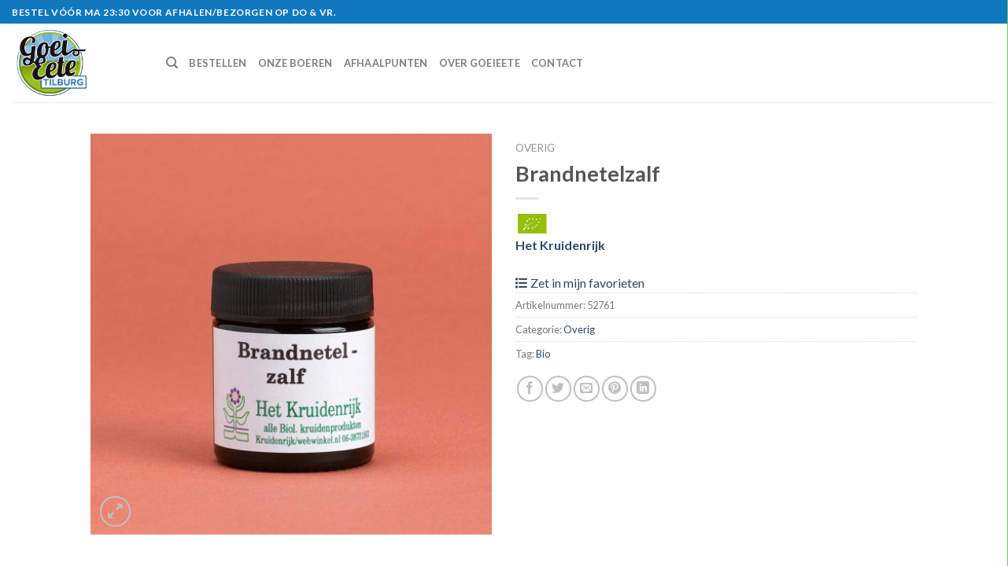

--- FILE ---
content_type: text/html; charset=UTF-8
request_url: https://www.goeieete.nl/shop/overig/brandnetelzalf-bio/
body_size: 25148
content:
<!DOCTYPE html>
<!--[if IE 9 ]> <html lang="nl-NL" class="ie9 loading-site no-js"> <![endif]-->
<!--[if IE 8 ]> <html lang="nl-NL" class="ie8 loading-site no-js"> <![endif]-->
<!--[if (gte IE 9)|!(IE)]><!--><html lang="nl-NL" class="loading-site no-js"> <!--<![endif]-->
<head>
	<meta charset="UTF-8" />
	<link rel="profile" href="http://gmpg.org/xfn/11" />
	<link rel="pingback" href="https://www.goeieete.nl/xmlrpc.php" />

					<script>document.documentElement.className = document.documentElement.className + ' yes-js js_active js'</script>
				<script>(function(html){html.className = html.className.replace(/\bno-js\b/,'js')})(document.documentElement);</script>
<title>Brandnetelzalf &#8211; Goei Eete</title>
<meta name='robots' content='max-image-preview:large' />
<meta name="viewport" content="width=device-width, initial-scale=1, maximum-scale=1" /><link rel='dns-prefetch' href='//kit.fontawesome.com' />
<link rel='dns-prefetch' href='//cdn.jsdelivr.net' />
<link rel='dns-prefetch' href='//fonts.googleapis.com' />
<link rel="alternate" type="application/rss+xml" title="Goei Eete &raquo; feed" href="https://www.goeieete.nl/feed/" />
<link rel="alternate" type="application/rss+xml" title="Goei Eete &raquo; reactiesfeed" href="https://www.goeieete.nl/comments/feed/" />
<link rel="alternate" type="application/rss+xml" title="Goei Eete &raquo; Brandnetelzalf reactiesfeed" href="https://www.goeieete.nl/shop/overig/brandnetelzalf-bio/feed/" />
<link rel="prefetch" href="https://www.goeieete.nl/wp-content/themes/flatsome/assets/js/chunk.countup.fe2c1016.js" />
<link rel="prefetch" href="https://www.goeieete.nl/wp-content/themes/flatsome/assets/js/chunk.sticky-sidebar.a58a6557.js" />
<link rel="prefetch" href="https://www.goeieete.nl/wp-content/themes/flatsome/assets/js/chunk.tooltips.29144c1c.js" />
<link rel="prefetch" href="https://www.goeieete.nl/wp-content/themes/flatsome/assets/js/chunk.vendors-popups.947eca5c.js" />
<link rel="prefetch" href="https://www.goeieete.nl/wp-content/themes/flatsome/assets/js/chunk.vendors-slider.f0d2cbc9.js" />
<link rel='stylesheet' id='font-awesome-v4shim-css' href='https://www.goeieete.nl/wp-content/plugins/types/vendor/toolset/toolset-common/res/lib/font-awesome/css/v4-shims.css?ver=5.13.0' type='text/css' media='screen' />
<link rel='stylesheet' id='font-awesome-css' href='https://www.goeieete.nl/wp-content/plugins/types/vendor/toolset/toolset-common/res/lib/font-awesome/css/all.css?ver=5.13.0' type='text/css' media='screen' />
<style id='font-awesome-inline-css' type='text/css'>
[data-font="FontAwesome"]:before {font-family: 'FontAwesome' !important;content: attr(data-icon) !important;speak: none !important;font-weight: normal !important;font-variant: normal !important;text-transform: none !important;line-height: 1 !important;font-style: normal !important;-webkit-font-smoothing: antialiased !important;-moz-osx-font-smoothing: grayscale !important;}
</style>
<link rel='stylesheet' id='berocket_aapf_widget-style-css' href='https://www.goeieete.nl/wp-content/plugins/woocommerce-ajax-filters/assets/frontend/css/fullmain.min.css?ver=1.6.1.5' type='text/css' media='all' />
<link rel='stylesheet' id='toolset_bootstrap_4-css' href='https://www.goeieete.nl/wp-content/plugins/types/vendor/toolset/toolset-common/res/lib/bootstrap4/css/bootstrap.min.css?ver=4.5.3' type='text/css' media='screen' />
<link rel='stylesheet' id='toolset-maps-fixes-css' href='//www.goeieete.nl/wp-content/plugins/toolset-maps/resources/css/toolset_maps_fixes.css?ver=2.0.11' type='text/css' media='all' />
<link rel='stylesheet' id='mediaelement-css' href='https://www.goeieete.nl/wp-includes/js/mediaelement/mediaelementplayer-legacy.min.css?ver=4.2.17' type='text/css' media='all' />
<link rel='stylesheet' id='wp-mediaelement-css' href='https://www.goeieete.nl/wp-includes/js/mediaelement/wp-mediaelement.min.css?ver=f59ce4911f7bb2366803f94165427ffc' type='text/css' media='all' />
<link rel='stylesheet' id='view_editor_gutenberg_frontend_assets-css' href='https://www.goeieete.nl/wp-content/plugins/toolset-blocks/public/css/views-frontend.css?ver=3.6.1' type='text/css' media='all' />
<style id='view_editor_gutenberg_frontend_assets-inline-css' type='text/css'>
.wpv-sort-list-dropdown.wpv-sort-list-dropdown-style-default > span.wpv-sort-list,.wpv-sort-list-dropdown.wpv-sort-list-dropdown-style-default .wpv-sort-list-item {border-color: #cdcdcd;}.wpv-sort-list-dropdown.wpv-sort-list-dropdown-style-default .wpv-sort-list-item a {color: #444;background-color: #fff;}.wpv-sort-list-dropdown.wpv-sort-list-dropdown-style-default a:hover,.wpv-sort-list-dropdown.wpv-sort-list-dropdown-style-default a:focus {color: #000;background-color: #eee;}.wpv-sort-list-dropdown.wpv-sort-list-dropdown-style-default .wpv-sort-list-item.wpv-sort-list-current a {color: #000;background-color: #eee;}
.wpv-sort-list-dropdown.wpv-sort-list-dropdown-style-default > span.wpv-sort-list,.wpv-sort-list-dropdown.wpv-sort-list-dropdown-style-default .wpv-sort-list-item {border-color: #cdcdcd;}.wpv-sort-list-dropdown.wpv-sort-list-dropdown-style-default .wpv-sort-list-item a {color: #444;background-color: #fff;}.wpv-sort-list-dropdown.wpv-sort-list-dropdown-style-default a:hover,.wpv-sort-list-dropdown.wpv-sort-list-dropdown-style-default a:focus {color: #000;background-color: #eee;}.wpv-sort-list-dropdown.wpv-sort-list-dropdown-style-default .wpv-sort-list-item.wpv-sort-list-current a {color: #000;background-color: #eee;}.wpv-sort-list-dropdown.wpv-sort-list-dropdown-style-grey > span.wpv-sort-list,.wpv-sort-list-dropdown.wpv-sort-list-dropdown-style-grey .wpv-sort-list-item {border-color: #cdcdcd;}.wpv-sort-list-dropdown.wpv-sort-list-dropdown-style-grey .wpv-sort-list-item a {color: #444;background-color: #eeeeee;}.wpv-sort-list-dropdown.wpv-sort-list-dropdown-style-grey a:hover,.wpv-sort-list-dropdown.wpv-sort-list-dropdown-style-grey a:focus {color: #000;background-color: #e5e5e5;}.wpv-sort-list-dropdown.wpv-sort-list-dropdown-style-grey .wpv-sort-list-item.wpv-sort-list-current a {color: #000;background-color: #e5e5e5;}
.wpv-sort-list-dropdown.wpv-sort-list-dropdown-style-default > span.wpv-sort-list,.wpv-sort-list-dropdown.wpv-sort-list-dropdown-style-default .wpv-sort-list-item {border-color: #cdcdcd;}.wpv-sort-list-dropdown.wpv-sort-list-dropdown-style-default .wpv-sort-list-item a {color: #444;background-color: #fff;}.wpv-sort-list-dropdown.wpv-sort-list-dropdown-style-default a:hover,.wpv-sort-list-dropdown.wpv-sort-list-dropdown-style-default a:focus {color: #000;background-color: #eee;}.wpv-sort-list-dropdown.wpv-sort-list-dropdown-style-default .wpv-sort-list-item.wpv-sort-list-current a {color: #000;background-color: #eee;}.wpv-sort-list-dropdown.wpv-sort-list-dropdown-style-grey > span.wpv-sort-list,.wpv-sort-list-dropdown.wpv-sort-list-dropdown-style-grey .wpv-sort-list-item {border-color: #cdcdcd;}.wpv-sort-list-dropdown.wpv-sort-list-dropdown-style-grey .wpv-sort-list-item a {color: #444;background-color: #eeeeee;}.wpv-sort-list-dropdown.wpv-sort-list-dropdown-style-grey a:hover,.wpv-sort-list-dropdown.wpv-sort-list-dropdown-style-grey a:focus {color: #000;background-color: #e5e5e5;}.wpv-sort-list-dropdown.wpv-sort-list-dropdown-style-grey .wpv-sort-list-item.wpv-sort-list-current a {color: #000;background-color: #e5e5e5;}.wpv-sort-list-dropdown.wpv-sort-list-dropdown-style-blue > span.wpv-sort-list,.wpv-sort-list-dropdown.wpv-sort-list-dropdown-style-blue .wpv-sort-list-item {border-color: #0099cc;}.wpv-sort-list-dropdown.wpv-sort-list-dropdown-style-blue .wpv-sort-list-item a {color: #444;background-color: #cbddeb;}.wpv-sort-list-dropdown.wpv-sort-list-dropdown-style-blue a:hover,.wpv-sort-list-dropdown.wpv-sort-list-dropdown-style-blue a:focus {color: #000;background-color: #95bedd;}.wpv-sort-list-dropdown.wpv-sort-list-dropdown-style-blue .wpv-sort-list-item.wpv-sort-list-current a {color: #000;background-color: #95bedd;}
</style>
<style id='classic-theme-styles-inline-css' type='text/css'>
/*! This file is auto-generated */
.wp-block-button__link{color:#fff;background-color:#32373c;border-radius:9999px;box-shadow:none;text-decoration:none;padding:calc(.667em + 2px) calc(1.333em + 2px);font-size:1.125em}.wp-block-file__button{background:#32373c;color:#fff;text-decoration:none}
</style>
<link rel='stylesheet' id='contact-form-7-css' href='https://www.goeieete.nl/wp-content/plugins/contact-form-7/includes/css/styles.css?ver=5.9.8' type='text/css' media='all' />
<style id='woocommerce-inline-inline-css' type='text/css'>
.woocommerce form .form-row .required { visibility: visible; }
[data-mwca-url] + .added_to_cart { display:none; }
</style>
<link rel='stylesheet' id='flatsome-woocommerce-wishlist-css' href='https://www.goeieete.nl/wp-content/themes/flatsome/inc/integrations/wc-yith-wishlist/wishlist.css?ver=3.10.2' type='text/css' media='all' />
<link rel='stylesheet' id='flatsome-main-css' href='https://www.goeieete.nl/wp-content/themes/flatsome/assets/css/flatsome.css?ver=3.15.3' type='text/css' media='all' />
<style id='flatsome-main-inline-css' type='text/css'>
@font-face {
				font-family: "fl-icons";
				font-display: block;
				src: url(https://www.goeieete.nl/wp-content/themes/flatsome/assets/css/icons/fl-icons.eot?v=3.15.3);
				src:
					url(https://www.goeieete.nl/wp-content/themes/flatsome/assets/css/icons/fl-icons.eot#iefix?v=3.15.3) format("embedded-opentype"),
					url(https://www.goeieete.nl/wp-content/themes/flatsome/assets/css/icons/fl-icons.woff2?v=3.15.3) format("woff2"),
					url(https://www.goeieete.nl/wp-content/themes/flatsome/assets/css/icons/fl-icons.ttf?v=3.15.3) format("truetype"),
					url(https://www.goeieete.nl/wp-content/themes/flatsome/assets/css/icons/fl-icons.woff?v=3.15.3) format("woff"),
					url(https://www.goeieete.nl/wp-content/themes/flatsome/assets/css/icons/fl-icons.svg?v=3.15.3#fl-icons) format("svg");
			}
</style>
<link rel='stylesheet' id='flatsome-shop-css' href='https://www.goeieete.nl/wp-content/themes/flatsome/assets/css/flatsome-shop.css?ver=3.15.3' type='text/css' media='all' />
<link rel='stylesheet' id='flatsome-style-css' href='https://www.goeieete.nl/wp-content/themes/goeieete/style.css?ver=4.2' type='text/css' media='all' />
<link rel='stylesheet' id='wpzc-style-css' href='https://www.goeieete.nl/wp-content/plugins/woocommerce-pincode-zipcode-checker/assets/css/wpzc-public.min.css?ver=2.1.0' type='text/css' media='all' />
<style id='wpzc-style-inline-css' type='text/css'>
.wpzc-pincode-checker {
			background-color: #fafafa;
		}.wpzc-pincode-checker__title > strong {
			color: #333333;
		}.wpzc-pincode-checker__form input[type="submit"].button {
			background-color: #1178bd !important;
			color: #ffffff !important;
		}.wpzc-shop-form button {
			background-color: #1178bd !important;
		}.wpzc-shop-form svg {
			fill: #ffffff !important;
		}
</style>
<link rel='stylesheet' id='flatsome-googlefonts-css' href='//fonts.googleapis.com/css?family=Lato%3Aregular%2C700%2C400%2C700%7CDancing+Script%3Aregular%2C400&#038;display=swap&#038;ver=3.9' type='text/css' media='all' />
<script type="text/javascript" src="https://www.goeieete.nl/wp-content/plugins/toolset-blocks/vendor/toolset/common-es/public/toolset-common-es-frontend.js?ver=161000" id="toolset-common-es-frontend-js"></script>
<script type="text/javascript" src="https://www.goeieete.nl/wp-includes/js/jquery/jquery.min.js?ver=3.7.1" id="jquery-core-js"></script>
<script type="text/javascript" src="https://www.goeieete.nl/wp-content/plugins/woocommerce/assets/js/jquery-blockui/jquery.blockUI.min.js?ver=2.7.0-wc.9.2.4" id="jquery-blockui-js" data-wp-strategy="defer"></script>
<script type="text/javascript" id="wc-single-product-js-extra">
/* <![CDATA[ */
var wc_single_product_params = {"i18n_required_rating_text":"Selecteer een waardering","review_rating_required":"yes","flexslider":{"rtl":false,"animation":"slide","smoothHeight":true,"directionNav":false,"controlNav":"thumbnails","slideshow":false,"animationSpeed":500,"animationLoop":false,"allowOneSlide":false},"zoom_enabled":"","zoom_options":[],"photoswipe_enabled":"","photoswipe_options":{"shareEl":false,"closeOnScroll":false,"history":false,"hideAnimationDuration":0,"showAnimationDuration":0},"flexslider_enabled":""};
/* ]]> */
</script>
<script type="text/javascript" src="https://www.goeieete.nl/wp-content/plugins/woocommerce/assets/js/frontend/single-product.min.js?ver=9.2.4" id="wc-single-product-js" defer="defer" data-wp-strategy="defer"></script>
<script type="text/javascript" src="//www.goeieete.nl/wp-content/plugins/toolset-maps/resources/js/js.cookie-2.2.1.min.js?ver=2.2.1" id="js-cookie-js" data-wp-strategy="defer"></script>
<script type="text/javascript" src="https://kit.fontawesome.com/83b64500ba.js?ver=f59ce4911f7bb2366803f94165427ffc" id="fontawesome-js"></script>
<script type="text/javascript" src="https://www.goeieete.nl/wp-content/plugins/pixel-manager-for-woocommerce/admin/pixels/js/pixel-manager.js?ver=1.5.3" id="pmw-pixel-manager.js-js"></script>
<link rel="https://api.w.org/" href="https://www.goeieete.nl/wp-json/" /><link rel="alternate" title="JSON" type="application/json" href="https://www.goeieete.nl/wp-json/wp/v2/product/57045" /><link rel="EditURI" type="application/rsd+xml" title="RSD" href="https://www.goeieete.nl/xmlrpc.php?rsd" />

<link rel="canonical" href="https://www.goeieete.nl/shop/overig/brandnetelzalf-bio/" />
<link rel='shortlink' href='https://www.goeieete.nl/?p=57045' />
<link rel="alternate" title="oEmbed (JSON)" type="application/json+oembed" href="https://www.goeieete.nl/wp-json/oembed/1.0/embed?url=https%3A%2F%2Fwww.goeieete.nl%2Fshop%2Foverig%2Fbrandnetelzalf-bio%2F" />
<link rel="alternate" title="oEmbed (XML)" type="text/xml+oembed" href="https://www.goeieete.nl/wp-json/oembed/1.0/embed?url=https%3A%2F%2Fwww.goeieete.nl%2Fshop%2Foverig%2Fbrandnetelzalf-bio%2F&#038;format=xml" />
<style></style><!-- Google tag (gtag.js) --> 
<script async src=https://www.googletagmanager.com/gtag/js?id=G-TNF6WC41RS></script> 
<script> window.dataLayer = window.dataLayer || []; function gtag(){dataLayer.push(arguments);} gtag('js', new Date()); gtag('config', 'G-TNF6WC41RS'); </script>

<script>
    (function(h,o,t,j,a,r){
        h.hj=h.hj||function(){(h.hj.q=h.hj.q||[]).push(arguments)};
        h._hjSettings={hjid:2930572,hjsv:6};
        a=o.getElementsByTagName('head')[0];
        r=o.createElement('script');r.async=1;
        r.src=t+h._hjSettings.hjid+j+h._hjSettings.hjsv;
        a.appendChild(r);
    })(window,document,'https://static.hotjar.com/c/hotjar-','.js?sv=');
</script>

	<style>
		.post-type-archive .woocommerce-result-count, 
		.post-type-archive .woocommerce-ordering,
		.tax-product_cat .woocommerce-result-count, 
		.tax-product_cat .woocommerce-ordering,
		.tax-leverancier .woocommerce-result-count, 
		.tax-leverancier .woocommerce-ordering { 
			display: none;
		}
	</style>
<style>.bg{opacity: 0; transition: opacity 1s; -webkit-transition: opacity 1s;} .bg-loaded{opacity: 1;}</style><!--[if IE]><link rel="stylesheet" type="text/css" href="https://www.goeieete.nl/wp-content/themes/flatsome/assets/css/ie-fallback.css"><script src="//cdnjs.cloudflare.com/ajax/libs/html5shiv/3.6.1/html5shiv.js"></script><script>var head = document.getElementsByTagName('head')[0],style = document.createElement('style');style.type = 'text/css';style.styleSheet.cssText = ':before,:after{content:none !important';head.appendChild(style);setTimeout(function(){head.removeChild(style);}, 0);</script><script src="https://www.goeieete.nl/wp-content/themes/flatsome/assets/libs/ie-flexibility.js"></script><![endif]-->	<noscript><style>.woocommerce-product-gallery{ opacity: 1 !important; }</style></noscript>
	 <script> window.addEventListener("load",function(){ var c={script:false,link:false}; function ls(s) { if(!['script','link'].includes(s)||c[s]){return;}c[s]=true; var d=document,f=d.getElementsByTagName(s)[0],j=d.createElement(s); if(s==='script'){j.async=true;j.src='https://www.goeieete.nl/wp-content/plugins/toolset-blocks/vendor/toolset/blocks/public/js/frontend.js?v=1.6.0';}else{ j.rel='stylesheet';j.href='https://www.goeieete.nl/wp-content/plugins/toolset-blocks/vendor/toolset/blocks/public/css/style.css?v=1.6.0';} f.parentNode.insertBefore(j, f); }; function ex(){ls('script');ls('link')} window.addEventListener("scroll", ex, {once: true}); if (('IntersectionObserver' in window) && ('IntersectionObserverEntry' in window) && ('intersectionRatio' in window.IntersectionObserverEntry.prototype)) { var i = 0, fb = document.querySelectorAll("[class^='tb-']"), o = new IntersectionObserver(es => { es.forEach(e => { o.unobserve(e.target); if (e.intersectionRatio > 0) { ex();o.disconnect();}else{ i++;if(fb.length>i){o.observe(fb[i])}} }) }); if (fb.length) { o.observe(fb[i]) } } }) </script>
	<noscript>
		<link rel="stylesheet" href="https://www.goeieete.nl/wp-content/plugins/toolset-blocks/vendor/toolset/blocks/public/css/style.css">
	</noscript><style id='wp-fonts-local' type='text/css'>
@font-face{font-family:Inter;font-style:normal;font-weight:300 900;font-display:fallback;src:url('https://www.goeieete.nl/wp-content/plugins/woocommerce/assets/fonts/Inter-VariableFont_slnt,wght.woff2') format('woff2');font-stretch:normal;}
@font-face{font-family:Cardo;font-style:normal;font-weight:400;font-display:fallback;src:url('https://www.goeieete.nl/wp-content/plugins/woocommerce/assets/fonts/cardo_normal_400.woff2') format('woff2');}
</style>
<style id="custom-css" type="text/css">:root {--primary-color: #1178bd;}.header-main{height: 100px}#logo img{max-height: 100px}#logo{width:166px;}.header-bottom{min-height: 10px}.header-top{min-height: 30px}.transparent .header-main{height: 30px}.transparent #logo img{max-height: 30px}.has-transparent + .page-title:first-of-type,.has-transparent + #main > .page-title,.has-transparent + #main > div > .page-title,.has-transparent + #main .page-header-wrapper:first-of-type .page-title{padding-top: 60px;}.header.show-on-scroll,.stuck .header-main{height:70px!important}.stuck #logo img{max-height: 70px!important}.header-bg-color {background-color: rgba(255,255,255,0.9)}.header-bottom {background-color: #dd3333}.top-bar-nav > li > a{line-height: 16px }.stuck .header-main .nav > li > a{line-height: 50px }@media (max-width: 549px) {.header-main{height: 70px}#logo img{max-height: 70px}}.main-menu-overlay{background-color: rgba(17,120,189,0)}.header-top{background-color:#1178bd!important;}/* Color */.accordion-title.active, .has-icon-bg .icon .icon-inner,.logo a, .primary.is-underline, .primary.is-link, .badge-outline .badge-inner, .nav-outline > li.active> a,.nav-outline >li.active > a, .cart-icon strong,[data-color='primary'], .is-outline.primary{color: #1178bd;}/* Color !important */[data-text-color="primary"]{color: #1178bd!important;}/* Background Color */[data-text-bg="primary"]{background-color: #1178bd;}/* Background */.scroll-to-bullets a,.featured-title, .label-new.menu-item > a:after, .nav-pagination > li > .current,.nav-pagination > li > span:hover,.nav-pagination > li > a:hover,.has-hover:hover .badge-outline .badge-inner,button[type="submit"], .button.wc-forward:not(.checkout):not(.checkout-button), .button.submit-button, .button.primary:not(.is-outline),.featured-table .title,.is-outline:hover, .has-icon:hover .icon-label,.nav-dropdown-bold .nav-column li > a:hover, .nav-dropdown.nav-dropdown-bold > li > a:hover, .nav-dropdown-bold.dark .nav-column li > a:hover, .nav-dropdown.nav-dropdown-bold.dark > li > a:hover, .header-vertical-menu__opener ,.is-outline:hover, .tagcloud a:hover,.grid-tools a, input[type='submit']:not(.is-form), .box-badge:hover .box-text, input.button.alt,.nav-box > li > a:hover,.nav-box > li.active > a,.nav-pills > li.active > a ,.current-dropdown .cart-icon strong, .cart-icon:hover strong, .nav-line-bottom > li > a:before, .nav-line-grow > li > a:before, .nav-line > li > a:before,.banner, .header-top, .slider-nav-circle .flickity-prev-next-button:hover svg, .slider-nav-circle .flickity-prev-next-button:hover .arrow, .primary.is-outline:hover, .button.primary:not(.is-outline), input[type='submit'].primary, input[type='submit'].primary, input[type='reset'].button, input[type='button'].primary, .badge-inner{background-color: #1178bd;}/* Border */.nav-vertical.nav-tabs > li.active > a,.scroll-to-bullets a.active,.nav-pagination > li > .current,.nav-pagination > li > span:hover,.nav-pagination > li > a:hover,.has-hover:hover .badge-outline .badge-inner,.accordion-title.active,.featured-table,.is-outline:hover, .tagcloud a:hover,blockquote, .has-border, .cart-icon strong:after,.cart-icon strong,.blockUI:before, .processing:before,.loading-spin, .slider-nav-circle .flickity-prev-next-button:hover svg, .slider-nav-circle .flickity-prev-next-button:hover .arrow, .primary.is-outline:hover{border-color: #1178bd}.nav-tabs > li.active > a{border-top-color: #1178bd}.widget_shopping_cart_content .blockUI.blockOverlay:before { border-left-color: #1178bd }.woocommerce-checkout-review-order .blockUI.blockOverlay:before { border-left-color: #1178bd }/* Fill */.slider .flickity-prev-next-button:hover svg,.slider .flickity-prev-next-button:hover .arrow{fill: #1178bd;}/* Background Color */[data-icon-label]:after, .secondary.is-underline:hover,.secondary.is-outline:hover,.icon-label,.button.secondary:not(.is-outline),.button.alt:not(.is-outline), .badge-inner.on-sale, .button.checkout, .single_add_to_cart_button, .current .breadcrumb-step{ background-color:#82be5b; }[data-text-bg="secondary"]{background-color: #82be5b;}/* Color */.secondary.is-underline,.secondary.is-link, .secondary.is-outline,.stars a.active, .star-rating:before, .woocommerce-page .star-rating:before,.star-rating span:before, .color-secondary{color: #82be5b}/* Color !important */[data-text-color="secondary"]{color: #82be5b!important;}/* Border */.secondary.is-outline:hover{border-color:#82be5b}body{font-family:"Lato", sans-serif}body{font-weight: 400}.nav > li > a {font-family:"Lato", sans-serif;}.mobile-sidebar-levels-2 .nav > li > ul > li > a {font-family:"Lato", sans-serif;}.nav > li > a {font-weight: 700;}.mobile-sidebar-levels-2 .nav > li > ul > li > a {font-weight: 700;}h1,h2,h3,h4,h5,h6,.heading-font, .off-canvas-center .nav-sidebar.nav-vertical > li > a{font-family: "Lato", sans-serif;}h1,h2,h3,h4,h5,h6,.heading-font,.banner h1,.banner h2{font-weight: 700;}.alt-font{font-family: "Dancing Script", sans-serif;}.alt-font{font-weight: 400!important;}.has-equal-box-heights .box-image {padding-top: 100%;}@media screen and (min-width: 550px){.products .box-vertical .box-image{min-width: 250px!important;width: 250px!important;}}.footer-2{background-color: #e1f5fe}.absolute-footer, html{background-color: #82be5b}/* Custom CSS */img.ge-logo-svg { height: 25px !important;margin: 5px 2.5px 10px 2.5px;}.pi_delivery_type .woocommerce-input-wrapper label {border: 2px solid #1178bd;margin-right: 5px;}.pi_delivery_type .input-radio:checked + label {display: none;}.pisol_clear_button{position: absolute;width: 10px;height: 10px;display: block;line-height: 10px;right: 10px;margin-bottom: 12px;cursor:pointer;}.ge_leverancier_naam { position: relative; display: block; top: -15px;}.ge_leverancier_naam .naam { font-weight: 700;line-height: 2.5;}.ge-logo-leverancier { max-width: 200px; max-width: 200px;}.ge-foto-uitgelicht-container { background-color: #82be5b; padding: 20px; margin-right: auto; margin-left: auto; display: flex; align-items: center; flex-direction: column;}.ge-leverancier-sep { height: 50px;}.ge-leverancier-profiel-adres { border-left: 5px solid #1178bd; padding-left: 20px; color: #000;}.ge-leverancier-profiel-adres h2 { color: #1178bd;}.shop-container .woof_products_top_panel { display: none !important;}.label-new.menu-item > a:after{content:"Nieuw";}.label-hot.menu-item > a:after{content:"Hot";}.label-sale.menu-item > a:after{content:"Aanbieding";}.label-popular.menu-item > a:after{content:"Populair";}</style><style id="infinite-scroll-css" type="text/css">.page-load-status,.archive .woocommerce-pagination {display: none;}</style>    <script type="text/javascript" data-pagespeed-no-defer data-cfasync="false">
      var pmw_f_ajax_url = 'https://www.goeieete.nl/wp-admin/admin-ajax.php';
      window.PixelManagerOptions = window.PixelManagerOptions || [];
      window.PixelManagerOptions = {"generate_lead_from":"","google_ads_conversion":{"id":"","label":"","is_enable":false},"fb_conversion_api":{"is_enable":false},"google_ads_enhanced_conversion":{"is_enable":false},"google_ads_dynamic_remarketing":{"is_enable":false},"integration":{"exclude_tax_ordertotal":false,"exclude_shipping_ordertotal":false,"send_product_sku":false},"axeptio":{"project_id":"","is_enable":false,"cookies_version":"","cookies_consent_us":"","cookies_consent_uk":"","cookies_consent_cn":""},"google_analytics_4_pixel":{"pixel_id":"","is_enable":false},"facebook_pixel":{"pixel_id":"3120777021409403","is_enable":"1"},"pinterest_pixel":{"pixel_id":"","is_enable":false},"snapchat_pixel":{"pixel_id":"","is_enable":false},"bing_pixel":{"pixel_id":"","is_enable":false},"twitter_pixel":{"pixel_id":"","is_enable":false},"tiktok_pixel":{"pixel_id":"","is_enable":false},"user_ip":"18.118.160.88"};
      window.PixelManagerEventOptions = {"time":1768835827};
    </script>
      <!-- Google Tag Manager -->
<script>let ptm_gtm_container_id = 'GTM-MCCBWXSG'; (function(w,d,s,l,i){w[l]=w[l]||[];w[l].push({'gtm.start':
new Date().getTime(),event:'gtm.js'});var f=d.getElementsByTagName(s)[0],
j=d.createElement(s),dl=l!='dataLayer'?'&l='+l:'';j.async=true;j.src=
'https://www.googletagmanager.com/gtm.js?id='+i+dl;f.parentNode.insertBefore(j,f);
})(window,document,'script','dataLayer',ptm_gtm_container_id);
  document.addEventListener('DOMContentLoaded', function () {
    // Create a new noscript element
    var noscriptElement = document.createElement('noscript');
    // Create a new iframe element for the GTM noscript tag
    var iframeElement = document.createElement('iframe');
    iframeElement.src = 'https://www.googletagmanager.com/ns.html?id='+ptm_gtm_container_id;
    iframeElement.height = '0';
    iframeElement.width = '0';
    iframeElement.style.display = 'none';
    // Append the iframe to the noscript element
    noscriptElement.appendChild(iframeElement);
    // Append the noscript element to the body
    document.body.insertBefore(noscriptElement, document.body.firstChild);
  });
</script>
<!-- End Google Tag Manager -->
      </head>

<body class="product-template-default single single-product postid-57045 theme-flatsome woocommerce woocommerce-page woocommerce-no-js brandnetelzalf-bio lightbox nav-dropdown-has-arrow nav-dropdown-has-shadow nav-dropdown-has-border has-lightbox catalog-mode no-prices">


<!-- Google Tag Manager (noscript) -->
<noscript><iframe src="https://www.googletagmanager.com/ns.html?id=GTM-TNF6WC41RS"
height="0" width="0" style="display:none;visibility:hidden"></iframe></noscript>
<!-- End Google Tag Manager (noscript) -->

    
<a class="skip-link screen-reader-text" href="#main">Skip to content</a>

<div id="wrapper">

	
	<header id="header" class="header header-full-width has-sticky sticky-shrink">
		<div class="header-wrapper">
			<div id="top-bar" class="header-top hide-for-sticky nav-dark">
    <div class="flex-row container">
      <div class="flex-col hide-for-medium flex-left">
          <ul class="nav nav-left medium-nav-center nav-small  nav-divided">
              <li class="html custom html_topbar_left"><strong class="uppercase">Bestel vóór ma 23:30 voor afhalen/bezorgen op do & vr.</strong></li>          </ul>
      </div>

      <div class="flex-col hide-for-medium flex-center">
          <ul class="nav nav-center nav-small  nav-divided">
                        </ul>
      </div>

      <div class="flex-col hide-for-medium flex-right">
         <ul class="nav top-bar-nav nav-right nav-small  nav-divided">
              <li class="html header-social-icons ml-0">
	<div class="social-icons follow-icons" ><a href="https://www.facebook.com/goeieete" target="_blank" data-label="Facebook" rel="noopener noreferrer nofollow" class="icon plain facebook tooltip" title="Like ons op Facebook" aria-label="Like ons op Facebook"><i class="icon-facebook" ></i></a><a href="https://www.instagram.com/goeieetetilburg/" target="_blank" rel="noopener noreferrer nofollow" data-label="Instagram" class="icon plain  instagram tooltip" title="Volg ons op Instagram" aria-label="Volg ons op Instagram"><i class="icon-instagram" ></i></a><a href="mailto:info@goeieete.nl" data-label="E-mail" rel="nofollow" class="icon plain  email tooltip" title="Stuur ons een e-mail" aria-label="Stuur ons een e-mail"><i class="icon-envelop" ></i></a><a href="tel:tel:0135810013" target="_blank" data-label="Phone" rel="noopener noreferrer nofollow" class="icon plain  phone tooltip" title="Call us" aria-label="Call us"><i class="icon-phone" ></i></a></div></li>          </ul>
      </div>

            <div class="flex-col show-for-medium flex-grow">
          <ul class="nav nav-center nav-small mobile-nav  nav-divided">
              <li class="html custom html_topbar_left"><strong class="uppercase">Bestel vóór ma 23:30 voor afhalen/bezorgen op do & vr.</strong></li>          </ul>
      </div>
      
    </div>
</div>
<div id="masthead" class="header-main ">
      <div class="header-inner flex-row container logo-left medium-logo-center" role="navigation">

          <!-- Logo -->
          <div id="logo" class="flex-col logo">
            
<!-- Header logo -->
<a href="https://www.goeieete.nl/" title="Goei Eete - Lekker lokaal voedsel voor een eerlijke prijs" rel="home">
		<img width="166" height="100" src="https://www.goeieete.nl/wp-content/uploads/2020/12/goei_eete_logo-2.png" class="header_logo header-logo" alt="Goei Eete"/><img  width="166" height="100" src="https://www.goeieete.nl/wp-content/uploads/2020/12/goei_eete_logo-2.png" class="header-logo-dark" alt="Goei Eete"/></a>
          </div>

          <!-- Mobile Left Elements -->
          <div class="flex-col show-for-medium flex-left">
            <ul class="mobile-nav nav nav-left ">
              <li class="nav-icon has-icon">
  		<a href="#" data-open="#main-menu" data-pos="left" data-bg="main-menu-overlay" data-color="" class="is-small" aria-label="Menu" aria-controls="main-menu" aria-expanded="false">
		
		  <i class="icon-menu" ></i>
		  		</a>
	</li>            </ul>
          </div>

          <!-- Left Elements -->
          <div class="flex-col hide-for-medium flex-left
            flex-grow">
            <ul class="header-nav header-nav-main nav nav-left  nav-uppercase" >
              <li class="header-search header-search-dropdown has-icon has-dropdown menu-item-has-children">
		<a href="#" aria-label="Zoeken" class="is-small"><i class="icon-search" ></i></a>
		<ul class="nav-dropdown nav-dropdown-default">
	 	<li class="header-search-form search-form html relative has-icon">
	<div class="header-search-form-wrapper">
		<div class="searchform-wrapper ux-search-box relative is-normal"><form role="search" method="get" class="searchform" action="https://www.goeieete.nl/">
	<div class="flex-row relative">
						<div class="flex-col flex-grow">
			<label class="screen-reader-text" for="woocommerce-product-search-field-0">Zoeken naar:</label>
			<input type="search" id="woocommerce-product-search-field-0" class="search-field mb-0" placeholder="Zoeken&hellip;" value="" name="s" />
			<input type="hidden" name="post_type" value="product" />
					</div>
		<div class="flex-col">
			<button type="submit" value="Zoeken" class="ux-search-submit submit-button secondary button icon mb-0" aria-label="Submit">
				<i class="icon-search" ></i>			</button>
		</div>
	</div>
	<div class="live-search-results text-left z-top"></div>
</form>
</div>	</div>
</li>	</ul>
</li>
<li id="menu-item-66247" class="menu-item menu-item-type-custom menu-item-object-custom menu-item-66247 menu-item-design-default"><a href="https://bestel.goeieete.nl" class="nav-top-link">Bestellen</a></li>
<li id="menu-item-55922" class="menu-item menu-item-type-post_type menu-item-object-page menu-item-55922 menu-item-design-default"><a href="https://www.goeieete.nl/onze-leveranciers/" class="nav-top-link">Onze boeren</a></li>
<li id="menu-item-55383" class="menu-item menu-item-type-post_type menu-item-object-page menu-item-55383 menu-item-design-default"><a href="https://www.goeieete.nl/afhaalpunten/" class="nav-top-link">Afhaalpunten</a></li>
<li id="menu-item-55355" class="menu-item menu-item-type-post_type menu-item-object-page menu-item-55355 menu-item-design-default"><a href="https://www.goeieete.nl/zo-werkt-het/" class="nav-top-link">Over Goeieete</a></li>
<li id="menu-item-55341" class="menu-item menu-item-type-post_type menu-item-object-page menu-item-55341 menu-item-design-default"><a href="https://www.goeieete.nl/contact/" class="nav-top-link">Contact</a></li>
            </ul>
          </div>

          <!-- Right Elements -->
          <div class="flex-col hide-for-medium flex-right">
            <ul class="header-nav header-nav-main nav nav-right  nav-uppercase">
                          </ul>
          </div>

          <!-- Mobile Right Elements -->
          <div class="flex-col show-for-medium flex-right">
            <ul class="mobile-nav nav nav-right ">
                          </ul>
          </div>

      </div>
     
            <div class="container"><div class="top-divider full-width"></div></div>
      </div>
<div class="header-bg-container fill"><div class="header-bg-image fill"></div><div class="header-bg-color fill"></div></div>		</div>
	</header>

	
	<main id="main" class="">

	<div class="shop-container">
		
			<div class="container">
	<div class="woocommerce-notices-wrapper"></div></div>
<div id="product-57045" class="product type-product post-57045 status-publish first instock product_cat-overig product_tag-bio has-post-thumbnail shipping-taxable product-type-simple">
	<div class="product-container">
  <div class="product-main">
    <div class="row content-row mb-0">

    	<div class="product-gallery large-6 col">
    	
<div class="product-images relative mb-half has-hover woocommerce-product-gallery woocommerce-product-gallery--with-images woocommerce-product-gallery--columns-4 images" data-columns="4">

  <div class="badge-container is-larger absolute left top z-1">
</div>

  <div class="image-tools absolute top show-on-hover right z-3">
    		<div class="wishlist-icon">
			<button class="wishlist-button button is-outline circle icon" aria-label="Wishlist">
				<i class="icon-heart" ></i>			</button>
			<div class="wishlist-popup dark">
				
<div
	class="yith-wcwl-add-to-wishlist add-to-wishlist-57045  wishlist-fragment on-first-load"
	data-fragment-ref="57045"
	data-fragment-options="{&quot;base_url&quot;:&quot;&quot;,&quot;in_default_wishlist&quot;:false,&quot;is_single&quot;:true,&quot;show_exists&quot;:false,&quot;product_id&quot;:57045,&quot;parent_product_id&quot;:57045,&quot;product_type&quot;:&quot;simple&quot;,&quot;show_view&quot;:true,&quot;browse_wishlist_text&quot;:&quot;Bekijk lijstje met favorieten&quot;,&quot;already_in_wishslist_text&quot;:&quot;Het product is al toegevoegd aan je ijst met favorieten!&quot;,&quot;product_added_text&quot;:&quot;Product toegevoegd!&quot;,&quot;heading_icon&quot;:&quot;fa-list&quot;,&quot;available_multi_wishlist&quot;:false,&quot;disable_wishlist&quot;:false,&quot;show_count&quot;:false,&quot;ajax_loading&quot;:false,&quot;loop_position&quot;:&quot;after_add_to_cart&quot;,&quot;item&quot;:&quot;add_to_wishlist&quot;}"
>
	</div>
			</div>
		</div>
		  </div>

  <figure class="woocommerce-product-gallery__wrapper product-gallery-slider slider slider-nav-small mb-half"
        data-flickity-options='{
                "cellAlign": "center",
                "wrapAround": true,
                "autoPlay": false,
                "prevNextButtons":true,
                "adaptiveHeight": true,
                "imagesLoaded": true,
                "lazyLoad": 1,
                "dragThreshold" : 15,
                "pageDots": false,
                "rightToLeft": false       }'>
    <div data-thumb="https://www.goeieete.nl/wp-content/uploads/2022/10/86ddc876-0221-4ba9-8210-edbb93fd1b3f-100x100.jpeg" data-thumb-alt="Brandnetelzalf" class="woocommerce-product-gallery__image slide first"><a href="https://www.goeieete.nl/wp-content/uploads/2022/10/86ddc876-0221-4ba9-8210-edbb93fd1b3f.jpeg"><img width="500" height="500" src="data:image/svg+xml,%3Csvg%20viewBox%3D%220%200%20800%20800%22%20xmlns%3D%22http%3A%2F%2Fwww.w3.org%2F2000%2Fsvg%22%3E%3C%2Fsvg%3E" class="lazy-load wp-post-image skip-lazy" alt="Brandnetelzalf" title="Brandnetelzalf" data-caption="" data-src="https://www.goeieete.nl/wp-content/uploads/2022/10/86ddc876-0221-4ba9-8210-edbb93fd1b3f.jpeg" data-large_image="https://www.goeieete.nl/wp-content/uploads/2022/10/86ddc876-0221-4ba9-8210-edbb93fd1b3f.jpeg" data-large_image_width="800" data-large_image_height="800" decoding="async" fetchpriority="high" srcset="" data-srcset="https://www.goeieete.nl/wp-content/uploads/2022/10/86ddc876-0221-4ba9-8210-edbb93fd1b3f-500x500.jpeg 500w, https://www.goeieete.nl/wp-content/uploads/2022/10/86ddc876-0221-4ba9-8210-edbb93fd1b3f-300x300.jpeg 300w, https://www.goeieete.nl/wp-content/uploads/2022/10/86ddc876-0221-4ba9-8210-edbb93fd1b3f-80x80.jpeg 80w, https://www.goeieete.nl/wp-content/uploads/2022/10/86ddc876-0221-4ba9-8210-edbb93fd1b3f-768x768.jpeg 768w, https://www.goeieete.nl/wp-content/uploads/2022/10/86ddc876-0221-4ba9-8210-edbb93fd1b3f-250x250.jpeg 250w, https://www.goeieete.nl/wp-content/uploads/2022/10/86ddc876-0221-4ba9-8210-edbb93fd1b3f-100x100.jpeg 100w, https://www.goeieete.nl/wp-content/uploads/2022/10/86ddc876-0221-4ba9-8210-edbb93fd1b3f.jpeg 800w" sizes="(max-width: 500px) 100vw, 500px" /></a></div>  </figure>

  <div class="image-tools absolute bottom left z-3">
        <a href="#product-zoom" class="zoom-button button is-outline circle icon tooltip hide-for-small" title="Zoom">
      <i class="icon-expand" ></i>    </a>
   </div>
</div>

    	</div>

    	<div class="product-info summary col-fit col entry-summary product-summary">

    		<nav class="woocommerce-breadcrumb breadcrumbs uppercase"><a href="https://www.goeieete.nl/product-categorie/overig/">Overig</a></nav><h1 class="product-title product_title entry-title">
	Brandnetelzalf</h1>

	<div class="is-divider small"></div>
<ul class="next-prev-thumbs is-small show-for-medium">         <li class="prod-dropdown has-dropdown">
               <a href="https://www.goeieete.nl/shop/overig/appel-rode-bessensap/"  rel="next" class="button icon is-outline circle">
                  <i class="icon-angle-left" ></i>              </a>
              <div class="nav-dropdown">
                <a title="Appel- rode bessensap" href="https://www.goeieete.nl/shop/overig/appel-rode-bessensap/">
                <img width="100" height="100" src="data:image/svg+xml,%3Csvg%20viewBox%3D%220%200%20100%20100%22%20xmlns%3D%22http%3A%2F%2Fwww.w3.org%2F2000%2Fsvg%22%3E%3C%2Fsvg%3E" data-src="https://www.goeieete.nl/wp-content/uploads/2022/06/1f2f3843-df16-4e99-841a-95a7efa78a69-100x100.jpg" class="lazy-load attachment-woocommerce_gallery_thumbnail size-woocommerce_gallery_thumbnail wp-post-image" alt="Appel-rode bessensap" decoding="async" srcset="" data-srcset="https://www.goeieete.nl/wp-content/uploads/2022/06/1f2f3843-df16-4e99-841a-95a7efa78a69-100x100.jpg 100w, https://www.goeieete.nl/wp-content/uploads/2022/06/1f2f3843-df16-4e99-841a-95a7efa78a69-80x80.jpg 80w, https://www.goeieete.nl/wp-content/uploads/2022/06/1f2f3843-df16-4e99-841a-95a7efa78a69-250x250.jpg 250w" sizes="(max-width: 100px) 100vw, 100px" /></a>
              </div>
          </li>
               <li class="prod-dropdown has-dropdown">
               <a href="https://www.goeieete.nl/shop/overig/goudsbloemzalf-bio/" rel="next" class="button icon is-outline circle">
                  <i class="icon-angle-right" ></i>              </a>
              <div class="nav-dropdown">
                  <a title="Goudsbloemzalf" href="https://www.goeieete.nl/shop/overig/goudsbloemzalf-bio/">
                  <img width="100" height="100" src="data:image/svg+xml,%3Csvg%20viewBox%3D%220%200%20100%20100%22%20xmlns%3D%22http%3A%2F%2Fwww.w3.org%2F2000%2Fsvg%22%3E%3C%2Fsvg%3E" data-src="https://www.goeieete.nl/wp-content/uploads/2022/09/40edfd6b-fcad-4382-a9e5-3366d7dbeaeb-100x100.jpeg" class="lazy-load attachment-woocommerce_gallery_thumbnail size-woocommerce_gallery_thumbnail wp-post-image" alt="Goudsbloemzalf" decoding="async" srcset="" data-srcset="https://www.goeieete.nl/wp-content/uploads/2022/09/40edfd6b-fcad-4382-a9e5-3366d7dbeaeb-100x100.jpeg 100w, https://www.goeieete.nl/wp-content/uploads/2022/09/40edfd6b-fcad-4382-a9e5-3366d7dbeaeb-300x300.jpeg 300w, https://www.goeieete.nl/wp-content/uploads/2022/09/40edfd6b-fcad-4382-a9e5-3366d7dbeaeb-80x80.jpeg 80w, https://www.goeieete.nl/wp-content/uploads/2022/09/40edfd6b-fcad-4382-a9e5-3366d7dbeaeb-768x768.jpeg 768w, https://www.goeieete.nl/wp-content/uploads/2022/09/40edfd6b-fcad-4382-a9e5-3366d7dbeaeb-250x250.jpeg 250w, https://www.goeieete.nl/wp-content/uploads/2022/09/40edfd6b-fcad-4382-a9e5-3366d7dbeaeb-500x500.jpeg 500w, https://www.goeieete.nl/wp-content/uploads/2022/09/40edfd6b-fcad-4382-a9e5-3366d7dbeaeb.jpeg 800w" sizes="(max-width: 100px) 100vw, 100px" /></a>
              </div>
          </li>
      </ul><span><img src="https://www.goeieete.nl/wp-content/themes/goeieete/assets/logo-bio.svg" class="ge-logo-svg" alt="Bio label" title="Bio"></span><br><span class="ge_leverancier_naam"><span class="naam"><a href="/leverancier/het-kruidenrijk">Het Kruidenrijk</a></span></span> <style>.woocommerce-variation-availability{display:none!important}</style>
<div
	class="yith-wcwl-add-to-wishlist add-to-wishlist-57045  wishlist-fragment on-first-load"
	data-fragment-ref="57045"
	data-fragment-options="{&quot;base_url&quot;:&quot;&quot;,&quot;in_default_wishlist&quot;:false,&quot;is_single&quot;:true,&quot;show_exists&quot;:false,&quot;product_id&quot;:57045,&quot;parent_product_id&quot;:57045,&quot;product_type&quot;:&quot;simple&quot;,&quot;show_view&quot;:true,&quot;browse_wishlist_text&quot;:&quot;Bekijk lijstje met favorieten&quot;,&quot;already_in_wishslist_text&quot;:&quot;Het product is al toegevoegd aan je ijst met favorieten!&quot;,&quot;product_added_text&quot;:&quot;Product toegevoegd!&quot;,&quot;heading_icon&quot;:&quot;fa-list&quot;,&quot;available_multi_wishlist&quot;:false,&quot;disable_wishlist&quot;:false,&quot;show_count&quot;:false,&quot;ajax_loading&quot;:false,&quot;loop_position&quot;:&quot;after_add_to_cart&quot;,&quot;item&quot;:&quot;add_to_wishlist&quot;}"
>
	</div>
<div class="product_meta">

	
	
		<span class="sku_wrapper">Artikelnummer: <span class="sku">52761</span></span>

	
	<span class="posted_in">Categorie: <a href="https://www.goeieete.nl/product-categorie/overig/" rel="tag">Overig</a></span>
	<span class="tagged_as">Tag: <a href="https://www.goeieete.nl/product-tag/bio/" rel="tag">Bio</a></span>
	
</div>
<div class="social-icons share-icons share-row relative" ><a href="whatsapp://send?text=Brandnetelzalf - https://www.goeieete.nl/shop/overig/brandnetelzalf-bio/" data-action="share/whatsapp/share" class="icon button circle is-outline tooltip whatsapp show-for-medium" title="Share on WhatsApp" aria-label="Share on WhatsApp"><i class="icon-whatsapp"></i></a><a href="https://www.facebook.com/sharer.php?u=https://www.goeieete.nl/shop/overig/brandnetelzalf-bio/" data-label="Facebook" onclick="window.open(this.href,this.title,'width=500,height=500,top=300px,left=300px');  return false;" rel="noopener noreferrer nofollow" target="_blank" class="icon button circle is-outline tooltip facebook" title="Deel op Facebook" aria-label="Deel op Facebook"><i class="icon-facebook" ></i></a><a href="https://twitter.com/share?url=https://www.goeieete.nl/shop/overig/brandnetelzalf-bio/" onclick="window.open(this.href,this.title,'width=500,height=500,top=300px,left=300px');  return false;" rel="noopener noreferrer nofollow" target="_blank" class="icon button circle is-outline tooltip twitter" title="Deel op Twitter" aria-label="Deel op Twitter"><i class="icon-twitter" ></i></a><a href="mailto:enteryour@addresshere.com?subject=Brandnetelzalf&amp;body=Check%20this%20out:%20https://www.goeieete.nl/shop/overig/brandnetelzalf-bio/" rel="nofollow" class="icon button circle is-outline tooltip email" title="Stuur door naar een vriend" aria-label="Stuur door naar een vriend"><i class="icon-envelop" ></i></a><a href="https://pinterest.com/pin/create/button/?url=https://www.goeieete.nl/shop/overig/brandnetelzalf-bio/&amp;media=https://www.goeieete.nl/wp-content/uploads/2022/10/86ddc876-0221-4ba9-8210-edbb93fd1b3f.jpeg&amp;description=Brandnetelzalf" onclick="window.open(this.href,this.title,'width=500,height=500,top=300px,left=300px');  return false;" rel="noopener noreferrer nofollow" target="_blank" class="icon button circle is-outline tooltip pinterest" title="Pin op Pinterest" aria-label="Pin op Pinterest"><i class="icon-pinterest" ></i></a><a href="https://www.linkedin.com/shareArticle?mini=true&url=https://www.goeieete.nl/shop/overig/brandnetelzalf-bio/&title=Brandnetelzalf" onclick="window.open(this.href,this.title,'width=500,height=500,top=300px,left=300px');  return false;"  rel="noopener noreferrer nofollow" target="_blank" class="icon button circle is-outline tooltip linkedin" title="Share on LinkedIn" aria-label="Share on LinkedIn"><i class="icon-linkedin" ></i></a></div>
    	</div>

    	<div id="product-sidebar" class="mfp-hide">
    		<div class="sidebar-inner">
    			<div class="hide-for-off-canvas" style="width:100%"><ul class="next-prev-thumbs is-small nav-right text-right">         <li class="prod-dropdown has-dropdown">
               <a href="https://www.goeieete.nl/shop/overig/appel-rode-bessensap/"  rel="next" class="button icon is-outline circle">
                  <i class="icon-angle-left" ></i>              </a>
              <div class="nav-dropdown">
                <a title="Appel- rode bessensap" href="https://www.goeieete.nl/shop/overig/appel-rode-bessensap/">
                <img width="100" height="100" src="data:image/svg+xml,%3Csvg%20viewBox%3D%220%200%20100%20100%22%20xmlns%3D%22http%3A%2F%2Fwww.w3.org%2F2000%2Fsvg%22%3E%3C%2Fsvg%3E" data-src="https://www.goeieete.nl/wp-content/uploads/2022/06/1f2f3843-df16-4e99-841a-95a7efa78a69-100x100.jpg" class="lazy-load attachment-woocommerce_gallery_thumbnail size-woocommerce_gallery_thumbnail wp-post-image" alt="Appel-rode bessensap" decoding="async" loading="lazy" srcset="" data-srcset="https://www.goeieete.nl/wp-content/uploads/2022/06/1f2f3843-df16-4e99-841a-95a7efa78a69-100x100.jpg 100w, https://www.goeieete.nl/wp-content/uploads/2022/06/1f2f3843-df16-4e99-841a-95a7efa78a69-80x80.jpg 80w, https://www.goeieete.nl/wp-content/uploads/2022/06/1f2f3843-df16-4e99-841a-95a7efa78a69-250x250.jpg 250w" sizes="(max-width: 100px) 100vw, 100px" /></a>
              </div>
          </li>
               <li class="prod-dropdown has-dropdown">
               <a href="https://www.goeieete.nl/shop/overig/goudsbloemzalf-bio/" rel="next" class="button icon is-outline circle">
                  <i class="icon-angle-right" ></i>              </a>
              <div class="nav-dropdown">
                  <a title="Goudsbloemzalf" href="https://www.goeieete.nl/shop/overig/goudsbloemzalf-bio/">
                  <img width="100" height="100" src="data:image/svg+xml,%3Csvg%20viewBox%3D%220%200%20100%20100%22%20xmlns%3D%22http%3A%2F%2Fwww.w3.org%2F2000%2Fsvg%22%3E%3C%2Fsvg%3E" data-src="https://www.goeieete.nl/wp-content/uploads/2022/09/40edfd6b-fcad-4382-a9e5-3366d7dbeaeb-100x100.jpeg" class="lazy-load attachment-woocommerce_gallery_thumbnail size-woocommerce_gallery_thumbnail wp-post-image" alt="Goudsbloemzalf" decoding="async" loading="lazy" srcset="" data-srcset="https://www.goeieete.nl/wp-content/uploads/2022/09/40edfd6b-fcad-4382-a9e5-3366d7dbeaeb-100x100.jpeg 100w, https://www.goeieete.nl/wp-content/uploads/2022/09/40edfd6b-fcad-4382-a9e5-3366d7dbeaeb-300x300.jpeg 300w, https://www.goeieete.nl/wp-content/uploads/2022/09/40edfd6b-fcad-4382-a9e5-3366d7dbeaeb-80x80.jpeg 80w, https://www.goeieete.nl/wp-content/uploads/2022/09/40edfd6b-fcad-4382-a9e5-3366d7dbeaeb-768x768.jpeg 768w, https://www.goeieete.nl/wp-content/uploads/2022/09/40edfd6b-fcad-4382-a9e5-3366d7dbeaeb-250x250.jpeg 250w, https://www.goeieete.nl/wp-content/uploads/2022/09/40edfd6b-fcad-4382-a9e5-3366d7dbeaeb-500x500.jpeg 500w, https://www.goeieete.nl/wp-content/uploads/2022/09/40edfd6b-fcad-4382-a9e5-3366d7dbeaeb.jpeg 800w" sizes="(max-width: 100px) 100vw, 100px" /></a>
              </div>
          </li>
      </ul></div><aside id="text-2" class="widget widget_text">			<div class="textwidget"></div>
		</aside>    		</div>
    	</div>

    </div>
  </div>

  <div class="product-footer">
  	<div class="container">
    		
	<div class="woocommerce-tabs wc-tabs-wrapper container tabbed-content">
		<ul class="tabs wc-tabs product-tabs small-nav-collapse nav nav-uppercase nav-line nav-left" role="tablist">
							<li class="description_tab active" id="tab-title-description" role="tab" aria-controls="tab-description">
					<a href="#tab-description">
						Beschrijving					</a>
				</li>
											<li class="additional_information_tab " id="tab-title-additional_information" role="tab" aria-controls="tab-additional_information">
					<a href="#tab-additional_information">
						Extra informatie					</a>
				</li>
											<li class="reviews_tab " id="tab-title-reviews" role="tab" aria-controls="tab-reviews">
					<a href="#tab-reviews">
						Beoordelingen (0)					</a>
				</li>
									</ul>
		<div class="tab-panels">
							<div class="woocommerce-Tabs-panel woocommerce-Tabs-panel--description panel entry-content active" id="tab-description" role="tabpanel" aria-labelledby="tab-title-description">
										

<p>De zalf staat bekend om zijn verlichtende werking bij muggenbulten en brandnetelprikken. Daarnaast werkt de zalf reinigend en is deze uitermate geschikt voor gevoelige en droge huiden.</p>
				</div>
											<div class="woocommerce-Tabs-panel woocommerce-Tabs-panel--additional_information panel entry-content " id="tab-additional_information" role="tabpanel" aria-labelledby="tab-title-additional_information">
										

<table class="woocommerce-product-attributes shop_attributes">
			<tr class="woocommerce-product-attributes-item woocommerce-product-attributes-item--attribute_pa_producent">
			<th class="woocommerce-product-attributes-item__label">Producent</th>
			<td class="woocommerce-product-attributes-item__value"><p><a href="https://www.goeieete.nl/producent/het-kruidenrijk/" rel="tag">Het Kruidenrijk</a></p>
</td>
		</tr>
			<tr class="woocommerce-product-attributes-item woocommerce-product-attributes-item--attribute_pa_verpakkingseenheid">
			<th class="woocommerce-product-attributes-item__label">Verpakkingseenheid</th>
			<td class="woocommerce-product-attributes-item__value"><p><a href="https://www.goeieete.nl/verpakkingseenheid/30-ml/" rel="tag">30 ml</a></p>
</td>
		</tr>
	</table>
				</div>
											<div class="woocommerce-Tabs-panel woocommerce-Tabs-panel--reviews panel entry-content " id="tab-reviews" role="tabpanel" aria-labelledby="tab-title-reviews">
										<div id="reviews" class="woocommerce-Reviews row">
	<div id="comments" class="col large-12">
		<h3 class="woocommerce-Reviews-title normal">
			Beoordelingen		</h3>

					<p class="woocommerce-noreviews">Er zijn nog geen beoordelingen.</p>
			</div>

			<div id="review_form_wrapper" class="large-12 col">
			<div id="review_form" class="col-inner">
				<div class="review-form-inner has-border">
					<div id="respond" class="comment-respond">
		<h3 id="reply-title" class="comment-reply-title">Wees de eerste om &ldquo;Brandnetelzalf&rdquo; te beoordelen <small><a rel="nofollow" id="cancel-comment-reply-link" href="/shop/overig/brandnetelzalf-bio/#respond" style="display:none;">Reactie annuleren</a></small></h3><form action="https://www.goeieete.nl/wp-comments-post.php" method="post" id="commentform" class="comment-form" novalidate><div class="comment-form-rating"><label for="rating">Je waardering&nbsp;<span class="required">*</span></label><select name="rating" id="rating" required>
						<option value="">Waarderen&hellip;</option>
						<option value="5">Perfect</option>
						<option value="4">Goed</option>
						<option value="3">Gemiddeld</option>
						<option value="2">Niet slecht</option>
						<option value="1">Zeer slecht</option>
					</select></div><p class="comment-form-comment"><label for="comment">Je beoordeling&nbsp;<span class="required">*</span></label><textarea id="comment" name="comment" cols="45" rows="8" required></textarea></p><p class="comment-form-author"><label for="author">Naam&nbsp;<span class="required">*</span></label><input id="author" name="author" type="text" value="" size="30" required /></p>
<p class="comment-form-email"><label for="email">E-mail&nbsp;<span class="required">*</span></label><input id="email" name="email" type="email" value="" size="30" required /></p>
<p class="comment-form-cookies-consent"><input id="wp-comment-cookies-consent" name="wp-comment-cookies-consent" type="checkbox" value="yes" /> <label for="wp-comment-cookies-consent">Mijn naam, e-mail en site opslaan in deze browser voor de volgende keer wanneer ik een reactie plaats.</label></p>
<p class="form-submit"><input name="submit" type="submit" id="submit" class="submit" value="Verzenden" /> <input type='hidden' name='comment_post_ID' value='57045' id='comment_post_ID' />
<input type='hidden' name='comment_parent' id='comment_parent' value='0' />
</p></form>	</div><!-- #respond -->
					</div>
			</div>
		</div>

	
</div>
				</div>
							
					</div>
	</div>


	<div class="related related-products-wrapper product-section">

					<h3 class="product-section-title container-width product-section-title-related pt-half pb-half uppercase">
				Gerelateerde producten			</h3>
		

	
  
    <div class="row has-equal-box-heights equalize-box large-columns-4 medium-columns-3 small-columns-2 row-small slider row-slider slider-nav-reveal slider-nav-push"  data-flickity-options='{"imagesLoaded": true, "groupCells": "100%", "dragThreshold" : 5, "cellAlign": "left","wrapAround": true,"prevNextButtons": true,"percentPosition": true,"pageDots": false, "rightToLeft": false, "autoPlay" : false}'>

  
		
					<div class="product-small col has-hover product type-product post-56474 status-publish instock product_cat-overig product_tag-bio has-post-thumbnail shipping-taxable product-type-simple">
	<div class="col-inner">
	
<div class="badge-container absolute left top z-1">
</div>
	<div class="product-small box ">
		<div class="box-image">
			<div class="image-fade_in_back">
				<a href="https://www.goeieete.nl/shop/overig/bio-havervlokken/" aria-label="Havervlokken">
					<img width="250" height="250" src="data:image/svg+xml,%3Csvg%20viewBox%3D%220%200%20250%20250%22%20xmlns%3D%22http%3A%2F%2Fwww.w3.org%2F2000%2Fsvg%22%3E%3C%2Fsvg%3E" data-src="https://www.goeieete.nl/wp-content/uploads/2022/09/5bd61302-a3db-42f4-b239-bd3f6445bf79-250x250.png" class="lazy-load attachment-woocommerce_thumbnail size-woocommerce_thumbnail" alt="Havervlokken" decoding="async" loading="lazy" srcset="" data-srcset="https://www.goeieete.nl/wp-content/uploads/2022/09/5bd61302-a3db-42f4-b239-bd3f6445bf79-250x250.png 250w, https://www.goeieete.nl/wp-content/uploads/2022/09/5bd61302-a3db-42f4-b239-bd3f6445bf79-80x80.png 80w, https://www.goeieete.nl/wp-content/uploads/2022/09/5bd61302-a3db-42f4-b239-bd3f6445bf79-100x100.png 100w" sizes="(max-width: 250px) 100vw, 250px" />				</a>
			</div>
			<div class="image-tools is-small top right show-on-hover">
						<div class="wishlist-icon">
			<button class="wishlist-button button is-outline circle icon" aria-label="Wishlist">
				<i class="icon-heart" ></i>			</button>
			<div class="wishlist-popup dark">
				
<div
	class="yith-wcwl-add-to-wishlist add-to-wishlist-56474  wishlist-fragment on-first-load"
	data-fragment-ref="56474"
	data-fragment-options="{&quot;base_url&quot;:&quot;&quot;,&quot;in_default_wishlist&quot;:false,&quot;is_single&quot;:false,&quot;show_exists&quot;:false,&quot;product_id&quot;:56474,&quot;parent_product_id&quot;:56474,&quot;product_type&quot;:&quot;simple&quot;,&quot;show_view&quot;:false,&quot;browse_wishlist_text&quot;:&quot;Bekijk lijstje met favorieten&quot;,&quot;already_in_wishslist_text&quot;:&quot;Het product is al toegevoegd aan je ijst met favorieten!&quot;,&quot;product_added_text&quot;:&quot;Product toegevoegd!&quot;,&quot;heading_icon&quot;:&quot;fa-list&quot;,&quot;available_multi_wishlist&quot;:false,&quot;disable_wishlist&quot;:false,&quot;show_count&quot;:false,&quot;ajax_loading&quot;:false,&quot;loop_position&quot;:&quot;after_add_to_cart&quot;,&quot;item&quot;:&quot;add_to_wishlist&quot;}"
>
	</div>
			</div>
		</div>
					</div>
			<div class="image-tools is-small hide-for-small bottom left show-on-hover">
							</div>
			<div class="image-tools grid-tools text-center hide-for-small bottom hover-slide-in show-on-hover">
				  <a class="quick-view" data-prod="56474" href="#quick-view">Snel bekijken</a>			</div>
					</div>

		<div class="box-text box-text-products text-center grid-style-2">
			<div class="title-wrapper">		<p class="category uppercase is-smaller no-text-overflow product-cat op-7">
			Overig		</p>
	<p class="name product-title woocommerce-loop-product__title"><a href="https://www.goeieete.nl/shop/overig/bio-havervlokken/" class="woocommerce-LoopProduct-link woocommerce-loop-product__link">Havervlokken</a></p><span><img src="https://www.goeieete.nl/wp-content/themes/goeieete/assets/logo-bio.svg" class="ge-logo-svg" alt="Bio label" title="Bio"></span><br><span class="ge_leverancier_naam"><span class="naam"><a href="/leverancier/de-walhoeve">De Walhoeve</a></span></span></div><div class="price-wrapper"></div><div class="add-to-cart-button"><a href="https://www.goeieete.nl/shop/overig/bio-havervlokken/" aria-describedby="woocommerce_loop_add_to_cart_link_describedby_56474" data-quantity="1" class="primary is-small mb-0 button product_type_simple is-outline" data-product_id="56474" data-product_sku="51926" aria-label="Lees meer over &ldquo;Havervlokken&rdquo;" rel="nofollow">Lees meer</a></div><span id="woocommerce_loop_add_to_cart_link_describedby_56474" class="screen-reader-text">
	</span>
		</div>
	</div>
		</div>
</div>
		
					<div class="product-small col has-hover product type-product post-56889 status-publish instock product_cat-overig has-post-thumbnail shipping-taxable product-type-simple">
	<div class="col-inner">
	
<div class="badge-container absolute left top z-1">
</div>
	<div class="product-small box ">
		<div class="box-image">
			<div class="image-fade_in_back">
				<a href="https://www.goeieete.nl/shop/overig/hilverstoet/" aria-label="Hilverstoet krentenbrood">
					<img width="250" height="250" src="data:image/svg+xml,%3Csvg%20viewBox%3D%220%200%20250%20250%22%20xmlns%3D%22http%3A%2F%2Fwww.w3.org%2F2000%2Fsvg%22%3E%3C%2Fsvg%3E" data-src="https://www.goeieete.nl/wp-content/uploads/2022/03/SWA004-250x250.jpg" class="lazy-load attachment-woocommerce_thumbnail size-woocommerce_thumbnail" alt="Hilverstoet" decoding="async" loading="lazy" srcset="" data-srcset="https://www.goeieete.nl/wp-content/uploads/2022/03/SWA004-250x250.jpg 250w, https://www.goeieete.nl/wp-content/uploads/2022/03/SWA004-80x80.jpg 80w, https://www.goeieete.nl/wp-content/uploads/2022/03/SWA004-100x100.jpg 100w" sizes="(max-width: 250px) 100vw, 250px" />				</a>
			</div>
			<div class="image-tools is-small top right show-on-hover">
						<div class="wishlist-icon">
			<button class="wishlist-button button is-outline circle icon" aria-label="Wishlist">
				<i class="icon-heart" ></i>			</button>
			<div class="wishlist-popup dark">
				
<div
	class="yith-wcwl-add-to-wishlist add-to-wishlist-56889  wishlist-fragment on-first-load"
	data-fragment-ref="56889"
	data-fragment-options="{&quot;base_url&quot;:&quot;&quot;,&quot;in_default_wishlist&quot;:false,&quot;is_single&quot;:false,&quot;show_exists&quot;:false,&quot;product_id&quot;:56889,&quot;parent_product_id&quot;:56889,&quot;product_type&quot;:&quot;simple&quot;,&quot;show_view&quot;:false,&quot;browse_wishlist_text&quot;:&quot;Bekijk lijstje met favorieten&quot;,&quot;already_in_wishslist_text&quot;:&quot;Het product is al toegevoegd aan je ijst met favorieten!&quot;,&quot;product_added_text&quot;:&quot;Product toegevoegd!&quot;,&quot;heading_icon&quot;:&quot;fa-list&quot;,&quot;available_multi_wishlist&quot;:false,&quot;disable_wishlist&quot;:false,&quot;show_count&quot;:false,&quot;ajax_loading&quot;:false,&quot;loop_position&quot;:&quot;after_add_to_cart&quot;,&quot;item&quot;:&quot;add_to_wishlist&quot;}"
>
	</div>
			</div>
		</div>
					</div>
			<div class="image-tools is-small hide-for-small bottom left show-on-hover">
							</div>
			<div class="image-tools grid-tools text-center hide-for-small bottom hover-slide-in show-on-hover">
				  <a class="quick-view" data-prod="56889" href="#quick-view">Snel bekijken</a>			</div>
					</div>

		<div class="box-text box-text-products text-center grid-style-2">
			<div class="title-wrapper">		<p class="category uppercase is-smaller no-text-overflow product-cat op-7">
			Overig		</p>
	<p class="name product-title woocommerce-loop-product__title"><a href="https://www.goeieete.nl/shop/overig/hilverstoet/" class="woocommerce-LoopProduct-link woocommerce-loop-product__link">Hilverstoet krentenbrood</a></p><span><img src="https://www.goeieete.nl/wp-content/themes/goeieete/assets/logo-leeg.svg" class="ge-logo-svg" alt="Geen logo"></span><br><span class="ge_leverancier_naam"><span class="naam"><a href="/leverancier/jan-swaanen-de-echte-bakker">Jan Swaanen, de Echte Bakker</a></span></span></div><div class="price-wrapper"></div><div class="add-to-cart-button"><a href="https://www.goeieete.nl/shop/overig/hilverstoet/" aria-describedby="woocommerce_loop_add_to_cart_link_describedby_56889" data-quantity="1" class="primary is-small mb-0 button product_type_simple is-outline" data-product_id="56889" data-product_sku="52594" aria-label="Lees meer over &ldquo;Hilverstoet krentenbrood&rdquo;" rel="nofollow">Lees meer</a></div><span id="woocommerce_loop_add_to_cart_link_describedby_56889" class="screen-reader-text">
	</span>
		</div>
	</div>
		</div>
</div>
		
					<div class="product-small col has-hover product type-product post-56484 status-publish last instock product_cat-overig has-post-thumbnail shipping-taxable product-type-simple">
	<div class="col-inner">
	
<div class="badge-container absolute left top z-1">
</div>
	<div class="product-small box ">
		<div class="box-image">
			<div class="image-fade_in_back">
				<a href="https://www.goeieete.nl/shop/overig/koffie-bonen-500-gr/" aria-label="Koffie bonen 500 gr">
					<img width="250" height="250" src="data:image/svg+xml,%3Csvg%20viewBox%3D%220%200%20250%20250%22%20xmlns%3D%22http%3A%2F%2Fwww.w3.org%2F2000%2Fsvg%22%3E%3C%2Fsvg%3E" data-src="https://www.goeieete.nl/wp-content/uploads/2022/03/Mat003-250x250.jpg" class="lazy-load attachment-woocommerce_thumbnail size-woocommerce_thumbnail" alt="Koffie bonen 500 gr" decoding="async" loading="lazy" srcset="" data-srcset="https://www.goeieete.nl/wp-content/uploads/2022/03/Mat003-250x250.jpg 250w, https://www.goeieete.nl/wp-content/uploads/2022/03/Mat003-100x100.jpg 100w, https://www.goeieete.nl/wp-content/uploads/2022/03/Mat003-80x80.jpg 80w" sizes="(max-width: 250px) 100vw, 250px" />				</a>
			</div>
			<div class="image-tools is-small top right show-on-hover">
						<div class="wishlist-icon">
			<button class="wishlist-button button is-outline circle icon" aria-label="Wishlist">
				<i class="icon-heart" ></i>			</button>
			<div class="wishlist-popup dark">
				
<div
	class="yith-wcwl-add-to-wishlist add-to-wishlist-56484  wishlist-fragment on-first-load"
	data-fragment-ref="56484"
	data-fragment-options="{&quot;base_url&quot;:&quot;&quot;,&quot;in_default_wishlist&quot;:false,&quot;is_single&quot;:false,&quot;show_exists&quot;:false,&quot;product_id&quot;:56484,&quot;parent_product_id&quot;:56484,&quot;product_type&quot;:&quot;simple&quot;,&quot;show_view&quot;:false,&quot;browse_wishlist_text&quot;:&quot;Bekijk lijstje met favorieten&quot;,&quot;already_in_wishslist_text&quot;:&quot;Het product is al toegevoegd aan je ijst met favorieten!&quot;,&quot;product_added_text&quot;:&quot;Product toegevoegd!&quot;,&quot;heading_icon&quot;:&quot;fa-list&quot;,&quot;available_multi_wishlist&quot;:false,&quot;disable_wishlist&quot;:false,&quot;show_count&quot;:false,&quot;ajax_loading&quot;:false,&quot;loop_position&quot;:&quot;after_add_to_cart&quot;,&quot;item&quot;:&quot;add_to_wishlist&quot;}"
>
	</div>
			</div>
		</div>
					</div>
			<div class="image-tools is-small hide-for-small bottom left show-on-hover">
							</div>
			<div class="image-tools grid-tools text-center hide-for-small bottom hover-slide-in show-on-hover">
				  <a class="quick-view" data-prod="56484" href="#quick-view">Snel bekijken</a>			</div>
					</div>

		<div class="box-text box-text-products text-center grid-style-2">
			<div class="title-wrapper">		<p class="category uppercase is-smaller no-text-overflow product-cat op-7">
			Overig		</p>
	<p class="name product-title woocommerce-loop-product__title"><a href="https://www.goeieete.nl/shop/overig/koffie-bonen-500-gr/" class="woocommerce-LoopProduct-link woocommerce-loop-product__link">Koffie bonen 500 gr</a></p><span><img src="https://www.goeieete.nl/wp-content/themes/goeieete/assets/logo-leeg.svg" class="ge-logo-svg" alt="Geen logo"></span><br><span class="ge_leverancier_naam"><span class="naam"><a href="/leverancier/de-walhoeve">De Walhoeve</a></span></span></div><div class="price-wrapper"></div><div class="add-to-cart-button"><a href="https://www.goeieete.nl/shop/overig/koffie-bonen-500-gr/" aria-describedby="woocommerce_loop_add_to_cart_link_describedby_56484" data-quantity="1" class="primary is-small mb-0 button product_type_simple is-outline" data-product_id="56484" data-product_sku="51976" aria-label="Lees meer over &ldquo;Koffie bonen 500 gr&rdquo;" rel="nofollow">Lees meer</a></div><span id="woocommerce_loop_add_to_cart_link_describedby_56484" class="screen-reader-text">
	</span>
		</div>
	</div>
		</div>
</div>
		
					<div class="product-small col has-hover product type-product post-56430 status-publish first instock product_cat-overig product_tag-bio product_tag-biologisch has-post-thumbnail shipping-taxable product-type-simple">
	<div class="col-inner">
	
<div class="badge-container absolute left top z-1">
</div>
	<div class="product-small box ">
		<div class="box-image">
			<div class="image-fade_in_back">
				<a href="https://www.goeieete.nl/shop/overig/bio-sinaasappelsap-incl-statiegeld/" aria-label="Sinaasappelsap (incl. statiegeld)">
					<img width="250" height="250" src="data:image/svg+xml,%3Csvg%20viewBox%3D%220%200%20250%20250%22%20xmlns%3D%22http%3A%2F%2Fwww.w3.org%2F2000%2Fsvg%22%3E%3C%2Fsvg%3E" data-src="https://www.goeieete.nl/wp-content/uploads/2022/05/d130f540-83f9-4164-871e-eabf43e162c9-250x250.jpg" class="lazy-load attachment-woocommerce_thumbnail size-woocommerce_thumbnail" alt="Sinaasappelsap (incl. statiegeld)" decoding="async" loading="lazy" srcset="" data-srcset="https://www.goeieete.nl/wp-content/uploads/2022/05/d130f540-83f9-4164-871e-eabf43e162c9-250x250.jpg 250w, https://www.goeieete.nl/wp-content/uploads/2022/05/d130f540-83f9-4164-871e-eabf43e162c9-80x80.jpg 80w, https://www.goeieete.nl/wp-content/uploads/2022/05/d130f540-83f9-4164-871e-eabf43e162c9-100x100.jpg 100w" sizes="(max-width: 250px) 100vw, 250px" />				</a>
			</div>
			<div class="image-tools is-small top right show-on-hover">
						<div class="wishlist-icon">
			<button class="wishlist-button button is-outline circle icon" aria-label="Wishlist">
				<i class="icon-heart" ></i>			</button>
			<div class="wishlist-popup dark">
				
<div
	class="yith-wcwl-add-to-wishlist add-to-wishlist-56430  wishlist-fragment on-first-load"
	data-fragment-ref="56430"
	data-fragment-options="{&quot;base_url&quot;:&quot;&quot;,&quot;in_default_wishlist&quot;:false,&quot;is_single&quot;:false,&quot;show_exists&quot;:false,&quot;product_id&quot;:56430,&quot;parent_product_id&quot;:56430,&quot;product_type&quot;:&quot;simple&quot;,&quot;show_view&quot;:false,&quot;browse_wishlist_text&quot;:&quot;Bekijk lijstje met favorieten&quot;,&quot;already_in_wishslist_text&quot;:&quot;Het product is al toegevoegd aan je ijst met favorieten!&quot;,&quot;product_added_text&quot;:&quot;Product toegevoegd!&quot;,&quot;heading_icon&quot;:&quot;fa-list&quot;,&quot;available_multi_wishlist&quot;:false,&quot;disable_wishlist&quot;:false,&quot;show_count&quot;:false,&quot;ajax_loading&quot;:false,&quot;loop_position&quot;:&quot;after_add_to_cart&quot;,&quot;item&quot;:&quot;add_to_wishlist&quot;}"
>
	</div>
			</div>
		</div>
					</div>
			<div class="image-tools is-small hide-for-small bottom left show-on-hover">
							</div>
			<div class="image-tools grid-tools text-center hide-for-small bottom hover-slide-in show-on-hover">
				  <a class="quick-view" data-prod="56430" href="#quick-view">Snel bekijken</a>			</div>
					</div>

		<div class="box-text box-text-products text-center grid-style-2">
			<div class="title-wrapper">		<p class="category uppercase is-smaller no-text-overflow product-cat op-7">
			Overig		</p>
	<p class="name product-title woocommerce-loop-product__title"><a href="https://www.goeieete.nl/shop/overig/bio-sinaasappelsap-incl-statiegeld/" class="woocommerce-LoopProduct-link woocommerce-loop-product__link">Sinaasappelsap (incl. statiegeld)</a></p><span><img src="https://www.goeieete.nl/wp-content/themes/goeieete/assets/logo-bio.svg" class="ge-logo-svg" alt="Bio label" title="Bio"></span><br><span class="ge_leverancier_naam"><span class="naam"><a href="/leverancier/de-walhoeve">De Walhoeve</a></span></span></div><div class="price-wrapper"></div><div class="add-to-cart-button"><a href="https://www.goeieete.nl/shop/overig/bio-sinaasappelsap-incl-statiegeld/" aria-describedby="woocommerce_loop_add_to_cart_link_describedby_56430" data-quantity="1" class="primary is-small mb-0 button product_type_simple is-outline" data-product_id="56430" data-product_sku="51133" aria-label="Lees meer over &ldquo;Sinaasappelsap (incl. statiegeld)&rdquo;" rel="nofollow">Lees meer</a></div><span id="woocommerce_loop_add_to_cart_link_describedby_56430" class="screen-reader-text">
	</span>
		</div>
	</div>
		</div>
</div>
		
					<div class="product-small col has-hover product type-product post-56436 status-publish instock product_cat-overig has-post-thumbnail shipping-taxable product-type-simple">
	<div class="col-inner">
	
<div class="badge-container absolute left top z-1">
</div>
	<div class="product-small box ">
		<div class="box-image">
			<div class="image-fade_in_back">
				<a href="https://www.goeieete.nl/shop/overig/worstenbrood-4-st/" aria-label="Worstenbrood (4 st)">
					<img width="250" height="250" src="data:image/svg+xml,%3Csvg%20viewBox%3D%220%200%20250%20250%22%20xmlns%3D%22http%3A%2F%2Fwww.w3.org%2F2000%2Fsvg%22%3E%3C%2Fsvg%3E" data-src="https://www.goeieete.nl/wp-content/uploads/2022/03/Wal030-250x250.jpg" class="lazy-load attachment-woocommerce_thumbnail size-woocommerce_thumbnail" alt="Worstenbrood (4 st)" decoding="async" loading="lazy" srcset="" data-srcset="https://www.goeieete.nl/wp-content/uploads/2022/03/Wal030-250x250.jpg 250w, https://www.goeieete.nl/wp-content/uploads/2022/03/Wal030-100x100.jpg 100w, https://www.goeieete.nl/wp-content/uploads/2022/03/Wal030-80x80.jpg 80w, https://www.goeieete.nl/wp-content/uploads/2022/03/Wal030.jpg 301w" sizes="(max-width: 250px) 100vw, 250px" />				</a>
			</div>
			<div class="image-tools is-small top right show-on-hover">
						<div class="wishlist-icon">
			<button class="wishlist-button button is-outline circle icon" aria-label="Wishlist">
				<i class="icon-heart" ></i>			</button>
			<div class="wishlist-popup dark">
				
<div
	class="yith-wcwl-add-to-wishlist add-to-wishlist-56436  wishlist-fragment on-first-load"
	data-fragment-ref="56436"
	data-fragment-options="{&quot;base_url&quot;:&quot;&quot;,&quot;in_default_wishlist&quot;:false,&quot;is_single&quot;:false,&quot;show_exists&quot;:false,&quot;product_id&quot;:56436,&quot;parent_product_id&quot;:56436,&quot;product_type&quot;:&quot;simple&quot;,&quot;show_view&quot;:false,&quot;browse_wishlist_text&quot;:&quot;Bekijk lijstje met favorieten&quot;,&quot;already_in_wishslist_text&quot;:&quot;Het product is al toegevoegd aan je ijst met favorieten!&quot;,&quot;product_added_text&quot;:&quot;Product toegevoegd!&quot;,&quot;heading_icon&quot;:&quot;fa-list&quot;,&quot;available_multi_wishlist&quot;:false,&quot;disable_wishlist&quot;:false,&quot;show_count&quot;:false,&quot;ajax_loading&quot;:false,&quot;loop_position&quot;:&quot;after_add_to_cart&quot;,&quot;item&quot;:&quot;add_to_wishlist&quot;}"
>
	</div>
			</div>
		</div>
					</div>
			<div class="image-tools is-small hide-for-small bottom left show-on-hover">
							</div>
			<div class="image-tools grid-tools text-center hide-for-small bottom hover-slide-in show-on-hover">
				  <a class="quick-view" data-prod="56436" href="#quick-view">Snel bekijken</a>			</div>
					</div>

		<div class="box-text box-text-products text-center grid-style-2">
			<div class="title-wrapper">		<p class="category uppercase is-smaller no-text-overflow product-cat op-7">
			Overig		</p>
	<p class="name product-title woocommerce-loop-product__title"><a href="https://www.goeieete.nl/shop/overig/worstenbrood-4-st/" class="woocommerce-LoopProduct-link woocommerce-loop-product__link">Worstenbrood (4 st)</a></p><span><img src="https://www.goeieete.nl/wp-content/themes/goeieete/assets/logo-leeg.svg" class="ge-logo-svg" alt="Geen logo"></span><br><span class="ge_leverancier_naam"><span class="naam"><a href="/leverancier/de-walhoeve">De Walhoeve</a></span></span></div><div class="price-wrapper"></div><div class="add-to-cart-button"><a href="https://www.goeieete.nl/shop/overig/worstenbrood-4-st/" aria-describedby="woocommerce_loop_add_to_cart_link_describedby_56436" data-quantity="1" class="primary is-small mb-0 button product_type_simple is-outline" data-product_id="56436" data-product_sku="51182" aria-label="Lees meer over &ldquo;Worstenbrood (4 st)&rdquo;" rel="nofollow">Lees meer</a></div><span id="woocommerce_loop_add_to_cart_link_describedby_56436" class="screen-reader-text">
	</span>
		</div>
	</div>
		</div>
</div>
		
					<div class="product-small col has-hover product type-product post-56496 status-publish instock product_cat-overig has-post-thumbnail shipping-taxable product-type-simple">
	<div class="col-inner">
	
<div class="badge-container absolute left top z-1">
</div>
	<div class="product-small box ">
		<div class="box-image">
			<div class="image-fade_in_back">
				<a href="https://www.goeieete.nl/shop/overig/spirali-verse-ei-pasta/" aria-label="Spirali verse-ei pasta">
					<img width="250" height="250" src="data:image/svg+xml,%3Csvg%20viewBox%3D%220%200%20250%20250%22%20xmlns%3D%22http%3A%2F%2Fwww.w3.org%2F2000%2Fsvg%22%3E%3C%2Fsvg%3E" data-src="https://www.goeieete.nl/wp-content/uploads/2022/09/9e715c4b-211e-4735-85e2-dc93cc7859bd-250x250.jpeg" class="lazy-load attachment-woocommerce_thumbnail size-woocommerce_thumbnail" alt="Spirali verse-ei pasta" decoding="async" loading="lazy" srcset="" data-srcset="https://www.goeieete.nl/wp-content/uploads/2022/09/9e715c4b-211e-4735-85e2-dc93cc7859bd-250x250.jpeg 250w, https://www.goeieete.nl/wp-content/uploads/2022/09/9e715c4b-211e-4735-85e2-dc93cc7859bd-80x80.jpeg 80w, https://www.goeieete.nl/wp-content/uploads/2022/09/9e715c4b-211e-4735-85e2-dc93cc7859bd-100x100.jpeg 100w" sizes="(max-width: 250px) 100vw, 250px" />				</a>
			</div>
			<div class="image-tools is-small top right show-on-hover">
						<div class="wishlist-icon">
			<button class="wishlist-button button is-outline circle icon" aria-label="Wishlist">
				<i class="icon-heart" ></i>			</button>
			<div class="wishlist-popup dark">
				
<div
	class="yith-wcwl-add-to-wishlist add-to-wishlist-56496  wishlist-fragment on-first-load"
	data-fragment-ref="56496"
	data-fragment-options="{&quot;base_url&quot;:&quot;&quot;,&quot;in_default_wishlist&quot;:false,&quot;is_single&quot;:false,&quot;show_exists&quot;:false,&quot;product_id&quot;:56496,&quot;parent_product_id&quot;:56496,&quot;product_type&quot;:&quot;simple&quot;,&quot;show_view&quot;:false,&quot;browse_wishlist_text&quot;:&quot;Bekijk lijstje met favorieten&quot;,&quot;already_in_wishslist_text&quot;:&quot;Het product is al toegevoegd aan je ijst met favorieten!&quot;,&quot;product_added_text&quot;:&quot;Product toegevoegd!&quot;,&quot;heading_icon&quot;:&quot;fa-list&quot;,&quot;available_multi_wishlist&quot;:false,&quot;disable_wishlist&quot;:false,&quot;show_count&quot;:false,&quot;ajax_loading&quot;:false,&quot;loop_position&quot;:&quot;after_add_to_cart&quot;,&quot;item&quot;:&quot;add_to_wishlist&quot;}"
>
	</div>
			</div>
		</div>
					</div>
			<div class="image-tools is-small hide-for-small bottom left show-on-hover">
							</div>
			<div class="image-tools grid-tools text-center hide-for-small bottom hover-slide-in show-on-hover">
				  <a class="quick-view" data-prod="56496" href="#quick-view">Snel bekijken</a>			</div>
					</div>

		<div class="box-text box-text-products text-center grid-style-2">
			<div class="title-wrapper">		<p class="category uppercase is-smaller no-text-overflow product-cat op-7">
			Overig		</p>
	<p class="name product-title woocommerce-loop-product__title"><a href="https://www.goeieete.nl/shop/overig/spirali-verse-ei-pasta/" class="woocommerce-LoopProduct-link woocommerce-loop-product__link">Spirali verse-ei pasta</a></p><span><img src="https://www.goeieete.nl/wp-content/themes/goeieete/assets/logo-leeg.svg" class="ge-logo-svg" alt="Geen logo"></span><br><span class="ge_leverancier_naam"><span class="naam"><a href="/leverancier/de-aalshof">De Aalshof</a></span></span></div><div class="price-wrapper"></div><div class="add-to-cart-button"><a href="https://www.goeieete.nl/shop/overig/spirali-verse-ei-pasta/" aria-describedby="woocommerce_loop_add_to_cart_link_describedby_56496" data-quantity="1" class="primary is-small mb-0 button product_type_simple is-outline" data-product_id="56496" data-product_sku="52585" aria-label="Lees meer over &ldquo;Spirali verse-ei pasta&rdquo;" rel="nofollow">Lees meer</a></div><span id="woocommerce_loop_add_to_cart_link_describedby_56496" class="screen-reader-text">
	</span>
		</div>
	</div>
		</div>
</div>
		
					<div class="product-small col has-hover product type-product post-56424 status-publish last instock product_cat-overig has-post-thumbnail shipping-taxable product-type-simple">
	<div class="col-inner">
	
<div class="badge-container absolute left top z-1">
</div>
	<div class="product-small box ">
		<div class="box-image">
			<div class="image-fade_in_back">
				<a href="https://www.goeieete.nl/shop/overig/vers-ei-pasta-reepjes/" aria-label="Vers-ei pasta reepjes">
					<img width="250" height="250" src="data:image/svg+xml,%3Csvg%20viewBox%3D%220%200%20250%20250%22%20xmlns%3D%22http%3A%2F%2Fwww.w3.org%2F2000%2Fsvg%22%3E%3C%2Fsvg%3E" data-src="https://www.goeieete.nl/wp-content/uploads/2022/09/3d9172a9-0da9-4279-ba31-09af55165e41-250x250.jpeg" class="lazy-load attachment-woocommerce_thumbnail size-woocommerce_thumbnail" alt="Vers-ei pasta reepjes" decoding="async" loading="lazy" srcset="" data-srcset="https://www.goeieete.nl/wp-content/uploads/2022/09/3d9172a9-0da9-4279-ba31-09af55165e41-250x250.jpeg 250w, https://www.goeieete.nl/wp-content/uploads/2022/09/3d9172a9-0da9-4279-ba31-09af55165e41-80x80.jpeg 80w, https://www.goeieete.nl/wp-content/uploads/2022/09/3d9172a9-0da9-4279-ba31-09af55165e41-100x100.jpeg 100w" sizes="(max-width: 250px) 100vw, 250px" />				</a>
			</div>
			<div class="image-tools is-small top right show-on-hover">
						<div class="wishlist-icon">
			<button class="wishlist-button button is-outline circle icon" aria-label="Wishlist">
				<i class="icon-heart" ></i>			</button>
			<div class="wishlist-popup dark">
				
<div
	class="yith-wcwl-add-to-wishlist add-to-wishlist-56424  wishlist-fragment on-first-load"
	data-fragment-ref="56424"
	data-fragment-options="{&quot;base_url&quot;:&quot;&quot;,&quot;in_default_wishlist&quot;:false,&quot;is_single&quot;:false,&quot;show_exists&quot;:false,&quot;product_id&quot;:56424,&quot;parent_product_id&quot;:56424,&quot;product_type&quot;:&quot;simple&quot;,&quot;show_view&quot;:false,&quot;browse_wishlist_text&quot;:&quot;Bekijk lijstje met favorieten&quot;,&quot;already_in_wishslist_text&quot;:&quot;Het product is al toegevoegd aan je ijst met favorieten!&quot;,&quot;product_added_text&quot;:&quot;Product toegevoegd!&quot;,&quot;heading_icon&quot;:&quot;fa-list&quot;,&quot;available_multi_wishlist&quot;:false,&quot;disable_wishlist&quot;:false,&quot;show_count&quot;:false,&quot;ajax_loading&quot;:false,&quot;loop_position&quot;:&quot;after_add_to_cart&quot;,&quot;item&quot;:&quot;add_to_wishlist&quot;}"
>
	</div>
			</div>
		</div>
					</div>
			<div class="image-tools is-small hide-for-small bottom left show-on-hover">
							</div>
			<div class="image-tools grid-tools text-center hide-for-small bottom hover-slide-in show-on-hover">
				  <a class="quick-view" data-prod="56424" href="#quick-view">Snel bekijken</a>			</div>
					</div>

		<div class="box-text box-text-products text-center grid-style-2">
			<div class="title-wrapper">		<p class="category uppercase is-smaller no-text-overflow product-cat op-7">
			Overig		</p>
	<p class="name product-title woocommerce-loop-product__title"><a href="https://www.goeieete.nl/shop/overig/vers-ei-pasta-reepjes/" class="woocommerce-LoopProduct-link woocommerce-loop-product__link">Vers-ei pasta reepjes</a></p><span><img src="https://www.goeieete.nl/wp-content/themes/goeieete/assets/logo-leeg.svg" class="ge-logo-svg" alt="Geen logo"></span><br><span class="ge_leverancier_naam"><span class="naam"><a href="/leverancier/de-aalshof">De Aalshof</a></span></span></div><div class="price-wrapper"></div><div class="add-to-cart-button"><a href="https://www.goeieete.nl/shop/overig/vers-ei-pasta-reepjes/" aria-describedby="woocommerce_loop_add_to_cart_link_describedby_56424" data-quantity="1" class="primary is-small mb-0 button product_type_simple is-outline" data-product_id="56424" data-product_sku="51130" aria-label="Lees meer over &ldquo;Vers-ei pasta reepjes&rdquo;" rel="nofollow">Lees meer</a></div><span id="woocommerce_loop_add_to_cart_link_describedby_56424" class="screen-reader-text">
	</span>
		</div>
	</div>
		</div>
</div>
		
					<div class="product-small col has-hover product type-product post-56426 status-publish first instock product_cat-overig product_tag-bio product_tag-biologisch has-post-thumbnail shipping-taxable product-type-simple">
	<div class="col-inner">
	
<div class="badge-container absolute left top z-1">
</div>
	<div class="product-small box ">
		<div class="box-image">
			<div class="image-fade_in_back">
				<a href="https://www.goeieete.nl/shop/overig/bio-tomatensap-inclusief-statiegeld/" aria-label="Tomatensap (incl. statiegeld)">
					<img width="250" height="250" src="data:image/svg+xml,%3Csvg%20viewBox%3D%220%200%20250%20250%22%20xmlns%3D%22http%3A%2F%2Fwww.w3.org%2F2000%2Fsvg%22%3E%3C%2Fsvg%3E" data-src="https://www.goeieete.nl/wp-content/uploads/2022/05/66209085-3487-437c-ab1b-9b0cadd56b2b-250x250.jpg" class="lazy-load attachment-woocommerce_thumbnail size-woocommerce_thumbnail" alt="Tomatensap (incl. statiegeld)" decoding="async" loading="lazy" srcset="" data-srcset="https://www.goeieete.nl/wp-content/uploads/2022/05/66209085-3487-437c-ab1b-9b0cadd56b2b-250x250.jpg 250w, https://www.goeieete.nl/wp-content/uploads/2022/05/66209085-3487-437c-ab1b-9b0cadd56b2b-80x80.jpg 80w, https://www.goeieete.nl/wp-content/uploads/2022/05/66209085-3487-437c-ab1b-9b0cadd56b2b-100x100.jpg 100w" sizes="(max-width: 250px) 100vw, 250px" />				</a>
			</div>
			<div class="image-tools is-small top right show-on-hover">
						<div class="wishlist-icon">
			<button class="wishlist-button button is-outline circle icon" aria-label="Wishlist">
				<i class="icon-heart" ></i>			</button>
			<div class="wishlist-popup dark">
				
<div
	class="yith-wcwl-add-to-wishlist add-to-wishlist-56426  wishlist-fragment on-first-load"
	data-fragment-ref="56426"
	data-fragment-options="{&quot;base_url&quot;:&quot;&quot;,&quot;in_default_wishlist&quot;:false,&quot;is_single&quot;:false,&quot;show_exists&quot;:false,&quot;product_id&quot;:56426,&quot;parent_product_id&quot;:56426,&quot;product_type&quot;:&quot;simple&quot;,&quot;show_view&quot;:false,&quot;browse_wishlist_text&quot;:&quot;Bekijk lijstje met favorieten&quot;,&quot;already_in_wishslist_text&quot;:&quot;Het product is al toegevoegd aan je ijst met favorieten!&quot;,&quot;product_added_text&quot;:&quot;Product toegevoegd!&quot;,&quot;heading_icon&quot;:&quot;fa-list&quot;,&quot;available_multi_wishlist&quot;:false,&quot;disable_wishlist&quot;:false,&quot;show_count&quot;:false,&quot;ajax_loading&quot;:false,&quot;loop_position&quot;:&quot;after_add_to_cart&quot;,&quot;item&quot;:&quot;add_to_wishlist&quot;}"
>
	</div>
			</div>
		</div>
					</div>
			<div class="image-tools is-small hide-for-small bottom left show-on-hover">
							</div>
			<div class="image-tools grid-tools text-center hide-for-small bottom hover-slide-in show-on-hover">
				  <a class="quick-view" data-prod="56426" href="#quick-view">Snel bekijken</a>			</div>
					</div>

		<div class="box-text box-text-products text-center grid-style-2">
			<div class="title-wrapper">		<p class="category uppercase is-smaller no-text-overflow product-cat op-7">
			Overig		</p>
	<p class="name product-title woocommerce-loop-product__title"><a href="https://www.goeieete.nl/shop/overig/bio-tomatensap-inclusief-statiegeld/" class="woocommerce-LoopProduct-link woocommerce-loop-product__link">Tomatensap (incl. statiegeld)</a></p><span><img src="https://www.goeieete.nl/wp-content/themes/goeieete/assets/logo-bio.svg" class="ge-logo-svg" alt="Bio label" title="Bio"></span><br><span class="ge_leverancier_naam"><span class="naam"><a href="/leverancier/de-drie-wilgen">De Drie Wilgen</a></span></span></div><div class="price-wrapper"></div><div class="add-to-cart-button"><a href="https://www.goeieete.nl/shop/overig/bio-tomatensap-inclusief-statiegeld/" aria-describedby="woocommerce_loop_add_to_cart_link_describedby_56426" data-quantity="1" class="primary is-small mb-0 button product_type_simple is-outline" data-product_id="56426" data-product_sku="51131" aria-label="Lees meer over &ldquo;Tomatensap (incl. statiegeld)&rdquo;" rel="nofollow">Lees meer</a></div><span id="woocommerce_loop_add_to_cart_link_describedby_56426" class="screen-reader-text">
	</span>
		</div>
	</div>
		</div>
</div>
		
		</div>
	</div>

	    </div>
  </div>
</div>
</div>

		
	</div><!-- shop container -->

</main>

<footer id="footer" class="footer-wrapper">

	
<!-- FOOTER 1 -->

<!-- FOOTER 2 -->



<div class="absolute-footer dark medium-text-center text-center">
  <div class="container clearfix">

          <div class="footer-secondary pull-right">
                <div class="payment-icons inline-block"><div class="payment-icon"><svg version="1.1" xmlns="http://www.w3.org/2000/svg" xmlns:xlink="http://www.w3.org/1999/xlink"  viewBox="0 0 64 32">
<path d="M13.043 8.356c-0.46 0-0.873 0.138-1.24 0.413s-0.662 0.681-0.885 1.217c-0.223 0.536-0.334 1.112-0.334 1.727 0 0.568 0.119 0.99 0.358 1.265s0.619 0.413 1.141 0.413c0.508 0 1.096-0.131 1.765-0.393v1.327c-0.693 0.262-1.389 0.393-2.089 0.393-0.884 0-1.572-0.254-2.063-0.763s-0.736-1.229-0.736-2.161c0-0.892 0.181-1.712 0.543-2.462s0.846-1.32 1.452-1.709 1.302-0.584 2.089-0.584c0.435 0 0.822 0.038 1.159 0.115s0.7 0.217 1.086 0.421l-0.616 1.276c-0.369-0.201-0.673-0.333-0.914-0.398s-0.478-0.097-0.715-0.097zM19.524 12.842h-2.47l-0.898 1.776h-1.671l3.999-7.491h1.948l0.767 7.491h-1.551l-0.125-1.776zM19.446 11.515l-0.136-1.786c-0.035-0.445-0.052-0.876-0.052-1.291v-0.184c-0.153 0.408-0.343 0.84-0.569 1.296l-0.982 1.965h1.739zM27.049 12.413c0 0.711-0.257 1.273-0.773 1.686s-1.213 0.62-2.094 0.62c-0.769 0-1.389-0.153-1.859-0.46v-1.398c0.672 0.367 1.295 0.551 1.869 0.551 0.39 0 0.694-0.072 0.914-0.217s0.329-0.343 0.329-0.595c0-0.147-0.024-0.275-0.070-0.385s-0.114-0.214-0.201-0.309c-0.087-0.095-0.303-0.269-0.648-0.52-0.481-0.337-0.818-0.67-1.013-1s-0.293-0.685-0.293-1.066c0-0.439 0.108-0.831 0.324-1.176s0.523-0.614 0.922-0.806 0.857-0.288 1.376-0.288c0.755 0 1.446 0.168 2.073 0.505l-0.569 1.189c-0.543-0.252-1.044-0.378-1.504-0.378-0.289 0-0.525 0.077-0.71 0.23s-0.276 0.355-0.276 0.607c0 0.207 0.058 0.389 0.172 0.543s0.372 0.36 0.773 0.615c0.421 0.272 0.736 0.572 0.945 0.9s0.313 0.712 0.313 1.151zM33.969 14.618h-1.597l0.7-3.22h-2.46l-0.7 3.22h-1.592l1.613-7.46h1.597l-0.632 2.924h2.459l0.632-2.924h1.592l-1.613 7.46zM46.319 9.831c0 0.963-0.172 1.824-0.517 2.585s-0.816 1.334-1.415 1.722c-0.598 0.388-1.288 0.582-2.067 0.582-0.891 0-1.587-0.251-2.086-0.753s-0.749-1.198-0.749-2.090c0-0.902 0.172-1.731 0.517-2.488s0.82-1.338 1.425-1.743c0.605-0.405 1.306-0.607 2.099-0.607 0.888 0 1.575 0.245 2.063 0.735s0.73 1.176 0.73 2.056zM43.395 8.356c-0.421 0-0.808 0.155-1.159 0.467s-0.627 0.739-0.828 1.283-0.3 1.135-0.3 1.771c0 0.5 0.116 0.877 0.348 1.133s0.558 0.383 0.979 0.383 0.805-0.148 1.151-0.444c0.346-0.296 0.617-0.714 0.812-1.255s0.292-1.148 0.292-1.822c0-0.483-0.113-0.856-0.339-1.12-0.227-0.264-0.546-0.396-0.957-0.396zM53.427 14.618h-1.786l-1.859-5.644h-0.031l-0.021 0.163c-0.111 0.735-0.227 1.391-0.344 1.97l-0.757 3.511h-1.436l1.613-7.46h1.864l1.775 5.496h0.021c0.042-0.259 0.109-0.628 0.203-1.107s0.407-1.942 0.94-4.388h1.43l-1.613 7.461zM13.296 20.185c0 0.98-0.177 1.832-0.532 2.556s-0.868 1.274-1.539 1.652c-0.672 0.379-1.464 0.568-2.376 0.568h-2.449l1.678-7.68h2.15c0.977 0 1.733 0.25 2.267 0.751s0.801 1.219 0.801 2.154zM8.925 23.615c0.536 0 1.003-0.133 1.401-0.399s0.71-0.657 0.934-1.174c0.225-0.517 0.337-1.108 0.337-1.773 0-0.54-0.131-0.95-0.394-1.232s-0.64-0.423-1.132-0.423h-0.624l-1.097 5.001h0.575zM18.64 24.96h-4.436l1.678-7.68h4.442l-0.293 1.334h-2.78l-0.364 1.686h2.59l-0.299 1.334h-2.59l-0.435 1.98h2.78l-0.293 1.345zM20.509 24.96l1.678-7.68h1.661l-1.39 6.335h2.78l-0.294 1.345h-4.436zM26.547 24.96l1.694-7.68h1.656l-1.694 7.68h-1.656zM33.021 23.389c0.282-0.774 0.481-1.27 0.597-1.487l2.346-4.623h1.716l-4.061 7.68h-1.814l-0.689-7.68h1.602l0.277 4.623c0.015 0.157 0.022 0.39 0.022 0.699-0.007 0.361-0.018 0.623-0.033 0.788h0.038zM41.678 24.96h-4.437l1.678-7.68h4.442l-0.293 1.334h-2.78l-0.364 1.686h2.59l-0.299 1.334h-2.59l-0.435 1.98h2.78l-0.293 1.345zM45.849 22.013l-0.646 2.947h-1.656l1.678-7.68h1.949c0.858 0 1.502 0.179 1.933 0.536s0.646 0.881 0.646 1.571c0 0.554-0.15 1.029-0.451 1.426s-0.733 0.692-1.298 0.885l1.417 3.263h-1.803l-1.124-2.947h-0.646zM46.137 20.689h0.424c0.474 0 0.843-0.1 1.108-0.3s0.396-0.504 0.396-0.914c0-0.287-0.086-0.502-0.258-0.646s-0.442-0.216-0.812-0.216h-0.402l-0.456 2.076zM53.712 20.39l2.031-3.11h1.857l-3.355 4.744-0.646 2.936h-1.645l0.646-2.936-1.281-4.744h1.694l0.7 3.11z"></path>
</svg>
</div><div class="payment-icon"><svg version="1.1" xmlns="http://www.w3.org/2000/svg" xmlns:xlink="http://www.w3.org/1999/xlink"  viewBox="0 0 64 32">
<path d="M50.355 15.931c0 5.818-1.572 10.022-4.71 12.606-2.771 2.309-6.373 3.463-10.806 3.463h-21.195v-32h21.195c4.433 0 8.035 1.247 10.805 3.74 1.662 1.478 2.816 3.141 3.463 4.987 0.831 2.033 1.247 4.433 1.247 7.204zM48.277 15.931c0-4.71-1.34-8.264-4.017-10.667-2.403-2.123-5.679-3.186-9.836-3.186h-18.701v27.844h18.701c9.233 0 13.853-4.662 13.853-13.991zM20.71 9.835c-0.924 0-1.71 0.325-2.355 0.97-0.647 0.647-0.97 1.433-0.97 2.355 0 0.924 0.323 1.71 0.97 2.355 0.645 0.647 1.431 0.97 2.355 0.97 0.922 0 1.708-0.323 2.355-0.97 0.645-0.645 0.97-1.431 0.97-2.355 0-0.922-0.325-1.708-0.97-2.355-0.647-0.644-1.433-0.97-2.355-0.97zM17.662 27.844h5.956v-9.835h-5.956v9.836zM42.182 16.346h4.156c0 7.667-4.294 11.498-12.883 11.498h-7.065v-11.498h0.692c0.554 0 0.922-0.045 1.108-0.138 0.461-0.184 0.739-0.323 0.831-0.415 0.277-0.277 0.506-0.645 0.692-1.108 0.091-0.184 0.138-0.6 0.138-1.247 0-0.184-0.024-0.415-0.069-0.692-0.048-0.277-0.069-0.461-0.069-0.554-0.093-0.184-0.208-0.368-0.346-0.554-0.138-0.184-0.208-0.323-0.208-0.415-0.37-0.368-0.692-0.554-0.97-0.554-0.186-0.091-0.554-0.138-1.108-0.138h-0.692v-5.819h7.065c8.125 0 12.42 3.463 12.883 10.39h-2.632v-4.572h-1.524v5.818zM28.329 13.437v0.97l-0.277 0.415c-0.186 0.186-0.325 0.277-0.415 0.277h-1.247v-3.325h1.108c0.184 0 0.368 0.093 0.554 0.277 0 0.093 0.091 0.231 0.277 0.415v0.97zM35.394 15.099h-3.186v-1.108h2.771v-1.247h-2.771v-0.97h3.048v-1.247h-4.433v5.818h4.572v-1.247zM41.627 16.346l-2.216-5.818h-1.524l-2.216 5.818h1.524l0.415-1.247h2.078c0 0.093 0.138 0.508 0.415 1.247h1.524zM38.164 13.853l0.277-0.831c0.091-0.277 0.138-0.506 0.138-0.692 0.368 0.74 0.554 1.247 0.554 1.524h-0.97z"></path>
</svg>
</div></div>      </div>
    
    <div class="footer-primary pull-left">
              <div class="menu-footer-container"><ul id="menu-footer" class="links footer-nav uppercase"><li id="menu-item-56791" class="menu-item menu-item-type-post_type menu-item-object-page menu-item-56791"><a href="https://www.goeieete.nl/algemene-voorwaarden/">Algemene voorwaarden</a></li>
<li id="menu-item-56792" class="menu-item menu-item-type-post_type menu-item-object-page menu-item-privacy-policy menu-item-56792"><a rel="privacy-policy" href="https://www.goeieete.nl/privacybeleid/">Privacybeleid</a></li>
<li id="menu-item-56794" class="menu-item menu-item-type-post_type menu-item-object-page menu-item-56794"><a href="https://www.goeieete.nl/cookiebeleid-eu/">Cookiebeleid (EU)</a></li>
</ul></div>            <div class="copyright-footer">
        Copyright 2026 © <strong>Goei Eete</strong>      </div>
          </div>
  </div>
</div>

<a href="#top" class="back-to-top button icon invert plain fixed bottom z-1 is-outline round hide-for-medium" id="top-link" aria-label="Go to top"><i class="icon-angle-up" ></i></a>

</footer>

</div>

<div id="main-menu" class="mobile-sidebar no-scrollbar mfp-hide">

	
	<div class="sidebar-menu no-scrollbar ">

		
					<ul class="nav nav-sidebar nav-vertical nav-uppercase" data-tab="1">
				<li class="header-search-form search-form html relative has-icon">
	<div class="header-search-form-wrapper">
		<div class="searchform-wrapper ux-search-box relative is-normal"><form role="search" method="get" class="searchform" action="https://www.goeieete.nl/">
	<div class="flex-row relative">
						<div class="flex-col flex-grow">
			<label class="screen-reader-text" for="woocommerce-product-search-field-1">Zoeken naar:</label>
			<input type="search" id="woocommerce-product-search-field-1" class="search-field mb-0" placeholder="Zoeken&hellip;" value="" name="s" />
			<input type="hidden" name="post_type" value="product" />
					</div>
		<div class="flex-col">
			<button type="submit" value="Zoeken" class="ux-search-submit submit-button secondary button icon mb-0" aria-label="Submit">
				<i class="icon-search" ></i>			</button>
		</div>
	</div>
	<div class="live-search-results text-left z-top"></div>
</form>
</div>	</div>
</li><li class="menu-item menu-item-type-custom menu-item-object-custom menu-item-66247"><a href="https://bestel.goeieete.nl">Bestellen</a></li>
<li class="menu-item menu-item-type-post_type menu-item-object-page menu-item-55922"><a href="https://www.goeieete.nl/onze-leveranciers/">Onze boeren</a></li>
<li class="menu-item menu-item-type-post_type menu-item-object-page menu-item-55383"><a href="https://www.goeieete.nl/afhaalpunten/">Afhaalpunten</a></li>
<li class="menu-item menu-item-type-post_type menu-item-object-page menu-item-55355"><a href="https://www.goeieete.nl/zo-werkt-het/">Over Goeieete</a></li>
<li class="menu-item menu-item-type-post_type menu-item-object-page menu-item-55341"><a href="https://www.goeieete.nl/contact/">Contact</a></li>
<li class="account-item has-icon menu-item">
<a href="https://www.goeieete.nl/mijn-goei-eete/"
    class="nav-top-link nav-top-not-logged-in">
    <span class="header-account-title">
    Inloggen  </span>
</a>

</li>
<li class="html custom html_topbar_right"><div class="ge-top-alert">Wij zijn momenteel gesloten. Vanaf 6 januari 2023 kunt u weer bestellingen plaatsen</div></li>			</ul>
		
		
	</div>

	
</div>
<script id="mcjs">!function(c,h,i,m,p){m=c.createElement(h),p=c.getElementsByTagName(h)[0],m.async=1,m.src=i,p.parentNode.insertBefore(m,p)}(document,"script","https://chimpstatic.com/mcjs-connected/js/users/bcfa1ff10e914dfdf6239e5d0/a95f361d4f61de4c2288fe78c.js");</script>    <div id="login-form-popup" class="lightbox-content mfp-hide">
            <div class="woocommerce-notices-wrapper"></div>
<div class="account-container">

	
	<div class="col2-set row row-collapse row-large" id="customer_login">

							<div class="col-1 large-6 col flex-row">

											<div class="account-register-bg fill bg-fill" style="background-color:#1178bd;">
													</div>
					
					<div class="account-register-inner relative flex-col flex-grow dark text-center">

						<h3 class="uppercase">Registreren</h3>
						<p>Nog geen account? Meld je dan direct aan.</p>
						<a href="https://www.goeieete.nl/mijn-goei-eete/" class="button white is-outline">Account aanmaken</a>

					</div>

				</div>
				
	
		<div class="col-2 large-6 col">

			
			<div class="account-login-inner inner-padding">

				<h3 class="uppercase">Inloggen</h3>

				<form class="woocommerce-form woocommerce-form-login login" method="post">

					
					<p class="woocommerce-form-row woocommerce-form-row--wide form-row form-row-wide">
						<label for="username">Gebruikersnaam of e-mailadres&nbsp;<span class="required">*</span></label>
						<input type="text" class="woocommerce-Input woocommerce-Input--text input-text" name="username" id="username" autocomplete="username" value="" />					</p>
					<p class="woocommerce-form-row woocommerce-form-row--wide form-row form-row-wide">
						<label for="password">Wachtwoord&nbsp;<span class="required">*</span></label>
						<input class="woocommerce-Input woocommerce-Input--text input-text" type="password" name="password" id="password" autocomplete="current-password" />
					</p>

					
					<p class="form-row">
						<label class="woocommerce-form__label woocommerce-form__label-for-checkbox woocommerce-form-login__rememberme">
							<input class="woocommerce-form__input woocommerce-form__input-checkbox" name="rememberme" type="checkbox" id="rememberme" value="forever" />
							<span>Onthouden</span>
						</label>
						<input type="hidden" id="woocommerce-login-nonce" name="woocommerce-login-nonce" value="88c8fdf559" /><input type="hidden" name="_wp_http_referer" value="/shop/overig/brandnetelzalf-bio/" />						<button type="submit" class="woocommerce-button button woocommerce-form-login__submit" name="login" value="Inloggen">Inloggen</button>
					</p>
					<p class="woocommerce-LostPassword lost_password">
						<a href="https://www.goeieete.nl/mijn-goei-eete/lost-password/">Wachtwoord vergeten?</a>
					</p>

					
				</form>
			</div>

					</div>
	</div>

</div>

          </div>
  <script type="application/ld+json">{"@context":"https:\/\/schema.org\/","@graph":[{"@context":"https:\/\/schema.org\/","@type":"BreadcrumbList","itemListElement":[{"@type":"ListItem","position":1,"item":{"name":"Overig","@id":"https:\/\/www.goeieete.nl\/product-categorie\/overig\/"}},{"@type":"ListItem","position":2,"item":{"name":"Brandnetelzalf","@id":"https:\/\/www.goeieete.nl\/shop\/overig\/brandnetelzalf-bio\/"}}]},{"@context":"https:\/\/schema.org\/","@type":"Product","@id":"https:\/\/www.goeieete.nl\/shop\/overig\/brandnetelzalf-bio\/#product","name":"Brandnetelzalf","url":"https:\/\/www.goeieete.nl\/shop\/overig\/brandnetelzalf-bio\/","description":"De zalf staat bekend om zijn verlichtende werking bij muggenbulten en brandnetelprikken. Daarnaast werkt de zalf reinigend en is deze uitermate geschikt voor gevoelige en droge huiden.","image":"https:\/\/www.goeieete.nl\/wp-content\/uploads\/2022\/10\/86ddc876-0221-4ba9-8210-edbb93fd1b3f.jpeg","sku":"52761","offers":[{"@type":"Offer","price":"3.46","priceValidUntil":"2027-12-31","priceSpecification":{"price":"3.46","priceCurrency":"EUR","valueAddedTaxIncluded":"false"},"priceCurrency":"EUR","availability":"http:\/\/schema.org\/InStock","url":"https:\/\/www.goeieete.nl\/shop\/overig\/brandnetelzalf-bio\/","seller":{"@type":"Organization","name":"Goei Eete","url":"https:\/\/www.goeieete.nl"}}]}]}</script>      <script type="text/javascript" data-pagespeed-no-defer data-cfasync="false">
        window.PixelManagerDataLayer = window.PixelManagerDataLayer || [];
        window.PixelManagerDataLayer.push({data:{"currency":"EUR"}});
        window.PTMEnhanceConversionData = null;
        /**
         * start GTM for Google Analytics with GTM
         **/
        window.addEventListener('load', call_ga4_data_layer,true);
        function call_ga4_data_layer(){ 
          var PMW_JS = new PMW_PixelManagerJS();
        }
      </script>
      	<script type='text/javascript'>
		(function () {
			var c = document.body.className;
			c = c.replace(/woocommerce-no-js/, 'woocommerce-js');
			document.body.className = c;
		})();
	</script>
	<script type="text/template" id="tmpl-variation-template">
	<div class="woocommerce-variation-description">{{{ data.variation.variation_description }}}</div>
	<div class="woocommerce-variation-price">{{{ data.variation.price_html }}}</div>
	<div class="woocommerce-variation-availability">{{{ data.variation.availability_html }}}</div>
</script>
<script type="text/template" id="tmpl-unavailable-variation-template">
	<p>Dit product is niet beschikbaar. Kies een andere combinatie.</p>
</script>
<link rel='stylesheet' id='wc-blocks-style-css' href='https://www.goeieete.nl/wp-content/plugins/woocommerce/assets/client/blocks/wc-blocks.css?ver=wc-9.2.4' type='text/css' media='all' />
<style id='global-styles-inline-css' type='text/css'>
:root{--wp--preset--aspect-ratio--square: 1;--wp--preset--aspect-ratio--4-3: 4/3;--wp--preset--aspect-ratio--3-4: 3/4;--wp--preset--aspect-ratio--3-2: 3/2;--wp--preset--aspect-ratio--2-3: 2/3;--wp--preset--aspect-ratio--16-9: 16/9;--wp--preset--aspect-ratio--9-16: 9/16;--wp--preset--color--black: #000000;--wp--preset--color--cyan-bluish-gray: #abb8c3;--wp--preset--color--white: #ffffff;--wp--preset--color--pale-pink: #f78da7;--wp--preset--color--vivid-red: #cf2e2e;--wp--preset--color--luminous-vivid-orange: #ff6900;--wp--preset--color--luminous-vivid-amber: #fcb900;--wp--preset--color--light-green-cyan: #7bdcb5;--wp--preset--color--vivid-green-cyan: #00d084;--wp--preset--color--pale-cyan-blue: #8ed1fc;--wp--preset--color--vivid-cyan-blue: #0693e3;--wp--preset--color--vivid-purple: #9b51e0;--wp--preset--gradient--vivid-cyan-blue-to-vivid-purple: linear-gradient(135deg,rgba(6,147,227,1) 0%,rgb(155,81,224) 100%);--wp--preset--gradient--light-green-cyan-to-vivid-green-cyan: linear-gradient(135deg,rgb(122,220,180) 0%,rgb(0,208,130) 100%);--wp--preset--gradient--luminous-vivid-amber-to-luminous-vivid-orange: linear-gradient(135deg,rgba(252,185,0,1) 0%,rgba(255,105,0,1) 100%);--wp--preset--gradient--luminous-vivid-orange-to-vivid-red: linear-gradient(135deg,rgba(255,105,0,1) 0%,rgb(207,46,46) 100%);--wp--preset--gradient--very-light-gray-to-cyan-bluish-gray: linear-gradient(135deg,rgb(238,238,238) 0%,rgb(169,184,195) 100%);--wp--preset--gradient--cool-to-warm-spectrum: linear-gradient(135deg,rgb(74,234,220) 0%,rgb(151,120,209) 20%,rgb(207,42,186) 40%,rgb(238,44,130) 60%,rgb(251,105,98) 80%,rgb(254,248,76) 100%);--wp--preset--gradient--blush-light-purple: linear-gradient(135deg,rgb(255,206,236) 0%,rgb(152,150,240) 100%);--wp--preset--gradient--blush-bordeaux: linear-gradient(135deg,rgb(254,205,165) 0%,rgb(254,45,45) 50%,rgb(107,0,62) 100%);--wp--preset--gradient--luminous-dusk: linear-gradient(135deg,rgb(255,203,112) 0%,rgb(199,81,192) 50%,rgb(65,88,208) 100%);--wp--preset--gradient--pale-ocean: linear-gradient(135deg,rgb(255,245,203) 0%,rgb(182,227,212) 50%,rgb(51,167,181) 100%);--wp--preset--gradient--electric-grass: linear-gradient(135deg,rgb(202,248,128) 0%,rgb(113,206,126) 100%);--wp--preset--gradient--midnight: linear-gradient(135deg,rgb(2,3,129) 0%,rgb(40,116,252) 100%);--wp--preset--font-size--small: 13px;--wp--preset--font-size--medium: 20px;--wp--preset--font-size--large: 36px;--wp--preset--font-size--x-large: 42px;--wp--preset--font-family--inter: "Inter", sans-serif;--wp--preset--font-family--cardo: Cardo;--wp--preset--spacing--20: 0.44rem;--wp--preset--spacing--30: 0.67rem;--wp--preset--spacing--40: 1rem;--wp--preset--spacing--50: 1.5rem;--wp--preset--spacing--60: 2.25rem;--wp--preset--spacing--70: 3.38rem;--wp--preset--spacing--80: 5.06rem;--wp--preset--shadow--natural: 6px 6px 9px rgba(0, 0, 0, 0.2);--wp--preset--shadow--deep: 12px 12px 50px rgba(0, 0, 0, 0.4);--wp--preset--shadow--sharp: 6px 6px 0px rgba(0, 0, 0, 0.2);--wp--preset--shadow--outlined: 6px 6px 0px -3px rgba(255, 255, 255, 1), 6px 6px rgba(0, 0, 0, 1);--wp--preset--shadow--crisp: 6px 6px 0px rgba(0, 0, 0, 1);}:where(.is-layout-flex){gap: 0.5em;}:where(.is-layout-grid){gap: 0.5em;}body .is-layout-flex{display: flex;}.is-layout-flex{flex-wrap: wrap;align-items: center;}.is-layout-flex > :is(*, div){margin: 0;}body .is-layout-grid{display: grid;}.is-layout-grid > :is(*, div){margin: 0;}:where(.wp-block-columns.is-layout-flex){gap: 2em;}:where(.wp-block-columns.is-layout-grid){gap: 2em;}:where(.wp-block-post-template.is-layout-flex){gap: 1.25em;}:where(.wp-block-post-template.is-layout-grid){gap: 1.25em;}.has-black-color{color: var(--wp--preset--color--black) !important;}.has-cyan-bluish-gray-color{color: var(--wp--preset--color--cyan-bluish-gray) !important;}.has-white-color{color: var(--wp--preset--color--white) !important;}.has-pale-pink-color{color: var(--wp--preset--color--pale-pink) !important;}.has-vivid-red-color{color: var(--wp--preset--color--vivid-red) !important;}.has-luminous-vivid-orange-color{color: var(--wp--preset--color--luminous-vivid-orange) !important;}.has-luminous-vivid-amber-color{color: var(--wp--preset--color--luminous-vivid-amber) !important;}.has-light-green-cyan-color{color: var(--wp--preset--color--light-green-cyan) !important;}.has-vivid-green-cyan-color{color: var(--wp--preset--color--vivid-green-cyan) !important;}.has-pale-cyan-blue-color{color: var(--wp--preset--color--pale-cyan-blue) !important;}.has-vivid-cyan-blue-color{color: var(--wp--preset--color--vivid-cyan-blue) !important;}.has-vivid-purple-color{color: var(--wp--preset--color--vivid-purple) !important;}.has-black-background-color{background-color: var(--wp--preset--color--black) !important;}.has-cyan-bluish-gray-background-color{background-color: var(--wp--preset--color--cyan-bluish-gray) !important;}.has-white-background-color{background-color: var(--wp--preset--color--white) !important;}.has-pale-pink-background-color{background-color: var(--wp--preset--color--pale-pink) !important;}.has-vivid-red-background-color{background-color: var(--wp--preset--color--vivid-red) !important;}.has-luminous-vivid-orange-background-color{background-color: var(--wp--preset--color--luminous-vivid-orange) !important;}.has-luminous-vivid-amber-background-color{background-color: var(--wp--preset--color--luminous-vivid-amber) !important;}.has-light-green-cyan-background-color{background-color: var(--wp--preset--color--light-green-cyan) !important;}.has-vivid-green-cyan-background-color{background-color: var(--wp--preset--color--vivid-green-cyan) !important;}.has-pale-cyan-blue-background-color{background-color: var(--wp--preset--color--pale-cyan-blue) !important;}.has-vivid-cyan-blue-background-color{background-color: var(--wp--preset--color--vivid-cyan-blue) !important;}.has-vivid-purple-background-color{background-color: var(--wp--preset--color--vivid-purple) !important;}.has-black-border-color{border-color: var(--wp--preset--color--black) !important;}.has-cyan-bluish-gray-border-color{border-color: var(--wp--preset--color--cyan-bluish-gray) !important;}.has-white-border-color{border-color: var(--wp--preset--color--white) !important;}.has-pale-pink-border-color{border-color: var(--wp--preset--color--pale-pink) !important;}.has-vivid-red-border-color{border-color: var(--wp--preset--color--vivid-red) !important;}.has-luminous-vivid-orange-border-color{border-color: var(--wp--preset--color--luminous-vivid-orange) !important;}.has-luminous-vivid-amber-border-color{border-color: var(--wp--preset--color--luminous-vivid-amber) !important;}.has-light-green-cyan-border-color{border-color: var(--wp--preset--color--light-green-cyan) !important;}.has-vivid-green-cyan-border-color{border-color: var(--wp--preset--color--vivid-green-cyan) !important;}.has-pale-cyan-blue-border-color{border-color: var(--wp--preset--color--pale-cyan-blue) !important;}.has-vivid-cyan-blue-border-color{border-color: var(--wp--preset--color--vivid-cyan-blue) !important;}.has-vivid-purple-border-color{border-color: var(--wp--preset--color--vivid-purple) !important;}.has-vivid-cyan-blue-to-vivid-purple-gradient-background{background: var(--wp--preset--gradient--vivid-cyan-blue-to-vivid-purple) !important;}.has-light-green-cyan-to-vivid-green-cyan-gradient-background{background: var(--wp--preset--gradient--light-green-cyan-to-vivid-green-cyan) !important;}.has-luminous-vivid-amber-to-luminous-vivid-orange-gradient-background{background: var(--wp--preset--gradient--luminous-vivid-amber-to-luminous-vivid-orange) !important;}.has-luminous-vivid-orange-to-vivid-red-gradient-background{background: var(--wp--preset--gradient--luminous-vivid-orange-to-vivid-red) !important;}.has-very-light-gray-to-cyan-bluish-gray-gradient-background{background: var(--wp--preset--gradient--very-light-gray-to-cyan-bluish-gray) !important;}.has-cool-to-warm-spectrum-gradient-background{background: var(--wp--preset--gradient--cool-to-warm-spectrum) !important;}.has-blush-light-purple-gradient-background{background: var(--wp--preset--gradient--blush-light-purple) !important;}.has-blush-bordeaux-gradient-background{background: var(--wp--preset--gradient--blush-bordeaux) !important;}.has-luminous-dusk-gradient-background{background: var(--wp--preset--gradient--luminous-dusk) !important;}.has-pale-ocean-gradient-background{background: var(--wp--preset--gradient--pale-ocean) !important;}.has-electric-grass-gradient-background{background: var(--wp--preset--gradient--electric-grass) !important;}.has-midnight-gradient-background{background: var(--wp--preset--gradient--midnight) !important;}.has-small-font-size{font-size: var(--wp--preset--font-size--small) !important;}.has-medium-font-size{font-size: var(--wp--preset--font-size--medium) !important;}.has-large-font-size{font-size: var(--wp--preset--font-size--large) !important;}.has-x-large-font-size{font-size: var(--wp--preset--font-size--x-large) !important;}
</style>
<script type="text/javascript" src="https://www.goeieete.nl/wp-content/plugins/types/vendor/toolset/toolset-common/res/lib/bootstrap4/js/bootstrap.bundle.min.js?ver=4.5.3" id="toolset_bootstrap_4-js"></script>
<script type="text/javascript" src="https://www.goeieete.nl/wp-includes/js/dist/hooks.min.js?ver=2810c76e705dd1a53b18" id="wp-hooks-js"></script>
<script type="text/javascript" src="https://www.goeieete.nl/wp-includes/js/dist/i18n.min.js?ver=5e580eb46a90c2b997e6" id="wp-i18n-js"></script>
<script type="text/javascript" id="wp-i18n-js-after">
/* <![CDATA[ */
wp.i18n.setLocaleData( { 'text direction\u0004ltr': [ 'ltr' ] } );
/* ]]> */
</script>
<script type="text/javascript" src="https://www.goeieete.nl/wp-content/plugins/contact-form-7/includes/swv/js/index.js?ver=5.9.8" id="swv-js"></script>
<script type="text/javascript" id="contact-form-7-js-extra">
/* <![CDATA[ */
var wpcf7 = {"api":{"root":"https:\/\/www.goeieete.nl\/wp-json\/","namespace":"contact-form-7\/v1"}};
/* ]]> */
</script>
<script type="text/javascript" id="contact-form-7-js-translations">
/* <![CDATA[ */
( function( domain, translations ) {
	var localeData = translations.locale_data[ domain ] || translations.locale_data.messages;
	localeData[""].domain = domain;
	wp.i18n.setLocaleData( localeData, domain );
} )( "contact-form-7", {"translation-revision-date":"2024-10-28 20:51:53+0000","generator":"GlotPress\/4.0.1","domain":"messages","locale_data":{"messages":{"":{"domain":"messages","plural-forms":"nplurals=2; plural=n != 1;","lang":"nl"},"This contact form is placed in the wrong place.":["Dit contactformulier staat op de verkeerde plek."],"Error:":["Fout:"]}},"comment":{"reference":"includes\/js\/index.js"}} );
/* ]]> */
</script>
<script type="text/javascript" src="https://www.goeieete.nl/wp-content/plugins/contact-form-7/includes/js/index.js?ver=5.9.8" id="contact-form-7-js"></script>
<script type="text/javascript" id="force-refresh-js-js-extra">
/* <![CDATA[ */
var forceRefreshLocalizedData = {"apiEndpoint":"https:\/\/www.goeieete.nl\/wp-json\/force-refresh\/v1\/current-version","postId":"57045","isDebugActive":"","refreshInterval":"120"};
/* ]]> */
</script>
<script type="text/javascript" src="https://www.goeieete.nl/wp-content/plugins/force-refresh/dist/js/force-refresh.js?ver=1721036002" id="force-refresh-js-js"></script>
<script type="text/javascript" id="wc-add-to-cart-js-extra">
/* <![CDATA[ */
var wc_add_to_cart_params = {"ajax_url":"\/wp-admin\/admin-ajax.php","wc_ajax_url":"\/?wc-ajax=%%endpoint%%","i18n_view_cart":"Bekijk winkelwagen","cart_url":"https:\/\/www.goeieete.nl\/winkelwagen\/","is_cart":"","cart_redirect_after_add":"no"};
/* ]]> */
</script>
<script type="text/javascript" src="https://www.goeieete.nl/wp-content/plugins/woocommerce/assets/js/frontend/add-to-cart.min.js?ver=9.2.4" id="wc-add-to-cart-js" data-wp-strategy="defer"></script>
<script type="text/javascript" id="woocommerce-js-extra">
/* <![CDATA[ */
var woocommerce_params = {"ajax_url":"\/wp-admin\/admin-ajax.php","wc_ajax_url":"\/?wc-ajax=%%endpoint%%"};
/* ]]> */
</script>
<script type="text/javascript" src="https://www.goeieete.nl/wp-content/plugins/woocommerce/assets/js/frontend/woocommerce.min.js?ver=9.2.4" id="woocommerce-js" data-wp-strategy="defer"></script>
<script type="text/javascript" id="mailchimp-woocommerce-js-extra">
/* <![CDATA[ */
var mailchimp_public_data = {"site_url":"https:\/\/www.goeieete.nl","ajax_url":"https:\/\/www.goeieete.nl\/wp-admin\/admin-ajax.php","disable_carts":"","subscribers_only":"","language":"nl","allowed_to_set_cookies":"1"};
/* ]]> */
</script>
<script type="text/javascript" src="https://www.goeieete.nl/wp-content/plugins/mailchimp-for-woocommerce/public/js/mailchimp-woocommerce-public.min.js?ver=4.2.1.07" id="mailchimp-woocommerce-js"></script>
<script type="text/javascript" src="https://www.goeieete.nl/wp-includes/js/dist/vendor/wp-polyfill.min.js?ver=3.15.0" id="wp-polyfill-js"></script>
<script type="text/javascript" src="https://www.goeieete.nl/wp-includes/js/hoverIntent.min.js?ver=1.10.2" id="hoverIntent-js"></script>
<script type="text/javascript" id="flatsome-js-js-extra">
/* <![CDATA[ */
var flatsomeVars = {"theme":{"version":"3.15.3"},"ajaxurl":"https:\/\/www.goeieete.nl\/wp-admin\/admin-ajax.php","rtl":"","sticky_height":"70","assets_url":"https:\/\/www.goeieete.nl\/wp-content\/themes\/flatsome\/assets\/js\/","lightbox":{"close_markup":"<button title=\"%title%\" type=\"button\" class=\"mfp-close\"><svg xmlns=\"http:\/\/www.w3.org\/2000\/svg\" width=\"28\" height=\"28\" viewBox=\"0 0 24 24\" fill=\"none\" stroke=\"currentColor\" stroke-width=\"2\" stroke-linecap=\"round\" stroke-linejoin=\"round\" class=\"feather feather-x\"><line x1=\"18\" y1=\"6\" x2=\"6\" y2=\"18\"><\/line><line x1=\"6\" y1=\"6\" x2=\"18\" y2=\"18\"><\/line><\/svg><\/button>","close_btn_inside":false},"user":{"can_edit_pages":false},"i18n":{"mainMenu":"Hoofdmenu"},"options":{"cookie_notice_version":"1","swatches_layout":false,"swatches_box_select_event":false,"swatches_box_behavior_selected":false,"swatches_box_update_urls":"1","swatches_box_reset":false,"swatches_box_reset_extent":false,"swatches_box_reset_time":300,"search_result_latency":"0"},"is_mini_cart_reveal":"1"};
/* ]]> */
</script>
<script type="text/javascript" src="https://www.goeieete.nl/wp-content/themes/flatsome/assets/js/flatsome.js?ver=388f0b8795e1ae23b3e106841320e647" id="flatsome-js-js"></script>
<script type="text/javascript" src="https://www.goeieete.nl/wp-content/themes/flatsome/inc/integrations/wc-yith-wishlist/wishlist.js?ver=3.10.2" id="flatsome-woocommerce-wishlist-js"></script>
<script type="text/javascript" src="https://www.goeieete.nl/wp-content/themes/flatsome/inc/extensions/flatsome-live-search/flatsome-live-search.js?ver=3.15.3" id="flatsome-live-search-js"></script>
<script type="text/javascript" src="https://www.goeieete.nl/wp-content/plugins/woocommerce/assets/js/sourcebuster/sourcebuster.min.js?ver=9.2.4" id="sourcebuster-js-js"></script>
<script type="text/javascript" id="wc-order-attribution-js-extra">
/* <![CDATA[ */
var wc_order_attribution = {"params":{"lifetime":1.0e-5,"session":30,"base64":false,"ajaxurl":"https:\/\/www.goeieete.nl\/wp-admin\/admin-ajax.php","prefix":"wc_order_attribution_","allowTracking":true},"fields":{"source_type":"current.typ","referrer":"current_add.rf","utm_campaign":"current.cmp","utm_source":"current.src","utm_medium":"current.mdm","utm_content":"current.cnt","utm_id":"current.id","utm_term":"current.trm","utm_source_platform":"current.plt","utm_creative_format":"current.fmt","utm_marketing_tactic":"current.tct","session_entry":"current_add.ep","session_start_time":"current_add.fd","session_pages":"session.pgs","session_count":"udata.vst","user_agent":"udata.uag"}};
/* ]]> */
</script>
<script type="text/javascript" src="https://www.goeieete.nl/wp-content/plugins/woocommerce/assets/js/frontend/order-attribution.min.js?ver=9.2.4" id="wc-order-attribution-js"></script>
<script type="text/javascript" src="https://www.goeieete.nl/wp-content/themes/flatsome/inc/extensions/flatsome-lazy-load/flatsome-lazy-load.js?ver=3.15.3" id="flatsome-lazy-js"></script>
<script type="text/javascript" src="https://www.goeieete.nl/wp-content/themes/flatsome/assets/libs/infinite-scroll.pkgd.min.js?ver=4.0.1" id="flatsome-infinite-scroll-js-js"></script>
<script type="text/javascript" id="flatsome-infinite-scroll-js-extra">
/* <![CDATA[ */
var flatsome_infinite_scroll = {"scroll_threshold":"400","fade_in_duration":"300","type":"spinner","list_style":"grid","history":"push"};
/* ]]> */
</script>
<script type="text/javascript" src="https://www.goeieete.nl/wp-content/themes/flatsome/inc/extensions/flatsome-infinite-scroll/flatsome-infinite-scroll.js?ver=3.15.3" id="flatsome-infinite-scroll-js"></script>
<script type="text/javascript" src="https://www.goeieete.nl/wp-content/themes/flatsome/assets/js/woocommerce.js?ver=7a63f7aa2c4bbf851812535d8e4e7958" id="flatsome-theme-woocommerce-js-js"></script>
<script type="text/javascript" src="https://www.goeieete.nl/wp-includes/js/comment-reply.min.js?ver=f59ce4911f7bb2366803f94165427ffc" id="comment-reply-js" async="async" data-wp-strategy="async"></script>
<!--[if IE]>
<script type="text/javascript" src="https://cdn.jsdelivr.net/npm/intersection-observer-polyfill@0.1.0/dist/IntersectionObserver.js?ver=0.1.0" id="intersection-observer-polyfill-js"></script>
<![endif]-->
<script type="text/javascript" id="wpzc-script-js-extra">
/* <![CDATA[ */
var wpzcObj = {"ajax_url":"https:\/\/www.goeieete.nl\/wp-admin\/admin-ajax.php","rest_url":"https:\/\/www.goeieete.nl\/wp-json\/","pincode_checker_level":"store","security_token":"ebff507983"};
/* ]]> */
</script>
<script type="text/javascript" src="https://www.goeieete.nl/wp-content/plugins/woocommerce-pincode-zipcode-checker/assets/js/wpzc-public.min.js?ver=2.1.0" id="wpzc-script-js"></script>
<script type="text/javascript" src="https://www.goeieete.nl/wp-content/plugins/redirect-on-add-to-cart-for-woocommerce/assets/script.js?ver=1.3.0" id="mwcascript-js"></script>
<script type="text/javascript" id="fca_pc_client_js-js-extra">
/* <![CDATA[ */
var fcaPcEvents = [];
var fcaPcPost = {"title":"Brandnetelzalf","type":"product","id":"57045","categories":[]};
var fcaPcOptions = {"pixel_types":[],"ajax_url":"https:\/\/www.goeieete.nl\/wp-admin\/admin-ajax.php","debug":"","edd_currency":"USD","nonce":"7772260f33","utm_support":"","user_parameters":"","edd_enabled":"","edd_delay":"0","woo_enabled":"","woo_delay":"0","video_enabled":""};
/* ]]> */
</script>
<script type="text/javascript" src="https://www.goeieete.nl/wp-content/plugins/facebook-conversion-pixel/pixel-cat.min.js?ver=3.0.5" id="fca_pc_client_js-js"></script>
<script type="text/javascript" src="https://www.goeieete.nl/wp-content/plugins/facebook-conversion-pixel/video.js?ver=f59ce4911f7bb2366803f94165427ffc" id="fca_pc_video_js-js"></script>
<script type="text/javascript" src="https://www.goeieete.nl/wp-content/plugins/yith-woocommerce-wishlist/assets/js/jquery.selectBox.min.js?ver=1.2.0" id="jquery-selectBox-js"></script>
<script type="text/javascript" src="//www.goeieete.nl/wp-content/plugins/woocommerce/assets/js/prettyPhoto/jquery.prettyPhoto.min.js?ver=3.1.6" id="prettyPhoto-js" data-wp-strategy="defer"></script>
<script type="text/javascript" id="jquery-yith-wcwl-js-extra">
/* <![CDATA[ */
var yith_wcwl_l10n = {"ajax_url":"\/wp-admin\/admin-ajax.php","redirect_to_cart":"no","yith_wcwl_button_position":"add-to-cart","multi_wishlist":"","hide_add_button":"1","enable_ajax_loading":"1","ajax_loader_url":"https:\/\/www.goeieete.nl\/wp-content\/plugins\/yith-woocommerce-wishlist\/assets\/images\/ajax-loader-alt.svg","remove_from_wishlist_after_add_to_cart":"1","is_wishlist_responsive":"1","time_to_close_prettyphoto":"3000","fragments_index_glue":".","reload_on_found_variation":"1","mobile_media_query":"768","labels":{"cookie_disabled":"Deze optie is alleen beschikbaar als cookies in je browser zijn ingeschakeld.","added_to_cart_message":"<div class=\"woocommerce-notices-wrapper\"><div class=\"woocommerce-message\" role=\"alert\">Product succesvol toegevoegd aan winkelwagen<\/div><\/div>"},"actions":{"add_to_wishlist_action":"add_to_wishlist","remove_from_wishlist_action":"remove_from_wishlist","reload_wishlist_and_adding_elem_action":"reload_wishlist_and_adding_elem","load_mobile_action":"load_mobile","delete_item_action":"delete_item","save_title_action":"save_title","save_privacy_action":"save_privacy","load_fragments":"load_fragments"},"nonce":{"add_to_wishlist_nonce":"c7c4868a5c","remove_from_wishlist_nonce":"a1bc955260","reload_wishlist_and_adding_elem_nonce":"830cab765e","load_mobile_nonce":"bf7bf65cb8","delete_item_nonce":"2ad65b5523","save_title_nonce":"cd8efa1592","save_privacy_nonce":"b1b2049240","load_fragments_nonce":"0e4b1d3acb"},"redirect_after_ask_estimate":"","ask_estimate_redirect_url":"https:\/\/www.goeieete.nl"};
/* ]]> */
</script>
<script type="text/javascript" src="https://www.goeieete.nl/wp-content/plugins/yith-woocommerce-wishlist/assets/js/jquery.yith-wcwl.min.js?ver=3.37.0" id="jquery-yith-wcwl-js"></script>
<script type="text/javascript" src="https://www.goeieete.nl/wp-includes/js/underscore.min.js?ver=1.13.4" id="underscore-js"></script>
<script type="text/javascript" id="wp-util-js-extra">
/* <![CDATA[ */
var _wpUtilSettings = {"ajax":{"url":"\/wp-admin\/admin-ajax.php"}};
/* ]]> */
</script>
<script type="text/javascript" src="https://www.goeieete.nl/wp-includes/js/wp-util.min.js?ver=f59ce4911f7bb2366803f94165427ffc" id="wp-util-js"></script>
<script type="text/javascript" id="wc-add-to-cart-variation-js-extra">
/* <![CDATA[ */
var wc_add_to_cart_variation_params = {"wc_ajax_url":"\/?wc-ajax=%%endpoint%%","i18n_no_matching_variations_text":"Geen producten gevonden. Kies een andere combinatie.","i18n_make_a_selection_text":"Selecteer eerst product-opties alvorens dit product in de winkelwagen te plaatsen.","i18n_unavailable_text":"Dit product is niet beschikbaar. Kies een andere combinatie."};
/* ]]> */
</script>
<script type="text/javascript" src="https://www.goeieete.nl/wp-content/plugins/woocommerce/assets/js/frontend/add-to-cart-variation.min.js?ver=9.2.4" id="wc-add-to-cart-variation-js" defer="defer" data-wp-strategy="defer"></script>

</body>
</html>


--- FILE ---
content_type: text/css
request_url: https://www.goeieete.nl/wp-content/themes/goeieete/style.css?ver=4.2
body_size: 933
content:
/*
Theme Name: Goei Eete
Description: Thema voor Goei Eete en derivaten
Author: Vertizio
Template: flatsome
Version: 4.2
*/

/*************** ADD CUSTOM CSS HERE.   ***************/




/* Styling postcode checker */

/* Style the tab */
.tab {
    overflow: hidden;
  display: flex;
  justify-content: center;
  width: 100%;
  }
  
  /* Style the buttons inside the tab */
  .tab button {
    background-color: inherit;
    float: left;
    border: 2px solid var(--primary-color);
    color: var(--primary-color);
    outline: none;
    cursor: pointer;
    padding: 0px 5px;
    transition: 0.3s;
    font-size: 17px;
    flex-grow: 1;
  }
  
  /* Change background color of buttons on hover */
  .tab button:hover {
    background-color: var(--primary-color);
    color: #fff;
  }
  
  /* Create an active/current tablink class */
  .tab button.active {
    background-color: var(--primary-color);
    color: #fff;
  }
  
  /* Style the tab content */
  .tabcontent {
    display: none;
    padding: 6px 12px;
    border-top: none;
  }

 .ge-default-methode {
        display: contents;
 }


  /* Style the checker op de pagina */
  #main .wpzc-pincode-checker__form--show {
    flex-direction: column;
  }
  #main .wpzc-store-pincode-checker-form {
    flex-direction: column;
  }
  
  .wpzc-pincode-checker__form input[type="text"] {
      flex-grow: unset;
      font-family: monospace;
      width: 7ch;
      font-size: 18px;
      box-sizing: content-box;
  }

  .woocommerce-cart .wpzc-pincode-checker h2 {
    font-size: .9em;
    line-height: 1.05;
    letter-spacing: .05em;
  }

  .woocommerce-cart .wpzc-pincode-checker {
      padding: 10px;
      background-color: #f0f0f0;
  }

  #main .wpzc-pincode-checker__response hr {
      display: none;
  }

  .single-product .wpzc-pincode-checker {
	  display: none;
  }

  .ge-contact-pagina-blok {
	  font-size: 125%;
  }


  .ge-contact-pagina-blok i {
	  padding-right: 20px;
  }


  .ge-contact-pagina-blok a:hover {
	color: unset;
  }




.searchandfilter .sf-level-0 {
	margin-left: unset;
	padding: 0px;
}

.searchandfilter .sf-level-0 input {
	margin-right: unset;
	margin-bottom: unset;
}

.searchandfilter .sf-level-0 label {
	padding-left: 5px;
	font-size: 80%;
}

.winkelwagen .woocommerce-shipping-totals,
.woocommerce-shipping-destination {
	display: none;
}

.afrekenen input.shipping_method {
	display: none;
}
.afrekenen #pickup_location_field {
	background-color: #1178bd;
	justify-content: center;
	margin-top: 20px;
	padding-top: 5px;
	padding-bottom: 5px;
}
.afrekenen #pickup_location_field label {
	color: #fff;
	display: flex !important;
}
.afrekenen #shipping_method label, 
.afrekenen #shipping_method input {
	pointer-events: none;
	cursor: default;
}
/** popup **/
.ge-popup .button {
	display: block;
	align-left: auto;
	align-right: auto;
}



/** Gmap styling popups **/
#infobulle .img-in-marqueur {
	max-height: 50px;
}

@media only screen and (max-width: 48em) {
/*************** ADD MOBILE ONLY CSS HERE  ***************/


}

img.ge-logo-svg { 
height: 25px !important;
margin: 5px 2.5px 10px 2.5px;
}

.ge-selecteer-afhaalpunt input[type="radio"] {
 margin:0 !important;
}

.ge-selecteer-afhaalpunt tr {
 height: 16px !important;
 line-height: 16px !important;
}

.ge-selecteer-afhaalpunt th.centreer {
 text-align: center;
}

.ge-selecteer-afhaalpunt .ge-selectiebox {
 text-align: center;
}

.woocommerce-billing-fields .form-row {
	display: initial;
}

/* Correctie op stylesheet inlogscherm klanten */
.account-login-inner .form-row {
        flex-direction: column;
}
.account-login-inner .form-row button {
        width: fit-content;
}

/* Afgeronde order pagina */
.woocommerce-order-received .woocommerce-column--shipping-address {
        display: none;
}

.woocommerce-order-received .woocommerce-column--billing-address.col-1 {
        max-width: unset;
        flex: unset;
        padding-left: 0px;
}


@media only screen and (max-width: 849px) {
/*************** ADD MOBILE ONLY CSS HERE  ***************/

        .account-container .row {
                flex-flow: column wrap;
        }
        .account-container .col-1,
        .account-container .col-2 {
                max-width: 100%;
        }

}


.woocommerce-checkout .woocommerce-column--billing-address.col-1 {
        max-width: unset !important;
        padding-left: unset !important;
}

.woocommerce-checkout .woocommerce-column--shipping-address {
        display: none !important;
}

.ge-top-alert {
        color: #fff;
        padding: 5px 0px 5px 0px;
}



--- FILE ---
content_type: image/svg+xml
request_url: https://www.goeieete.nl/wp-content/themes/goeieete/assets/logo-bio.svg
body_size: 1264
content:
<?xml version="1.0" encoding="UTF-8" standalone="no"?>
<!-- Created with Inkscape (http://www.inkscape.org/) -->
<svg xmlns:svg="http://www.w3.org/2000/svg" xmlns="http://www.w3.org/2000/svg" version="1.1" width="400" height="268" id="svg2">
  <defs id="defs4"/>
  <rect width="400" height="268" x="0" y="0" id="rect2927" style="fill:#97be0d;fill-opacity:1"/>
  <g id="g2913" style="fill:#ffffff">
    <path d="M 145.62,62.7181 C 157.082,63.4373 168.392,64.7762 178.195,68.8137 169.007,72.2451 162.032,76.3014 154.055,80.0453 L 160.36,53.8903 C 165.358,63.8697 170.642,74.4742 173.425,84.4537 164.34,75.6031 155.047,69.0419 145.62,62.7181 z" id="path2889"/>
    <path d="M 195.933,60.0618 221.788,69.4387 201.555,78.9515 C 203.515,70.4081 205.696,61.7546 208.485,52.7966 211.421,63.8372 214.443,75.2339 216.549,85.8599 209.994,76.5742 202.869,68.5853 195.933,60.0618 z" id="path2891"/>
    <path d="M 247.183,69.2806 C 254.801,70.5745 262.826,70.2401 270.851,69.2824 264.282,75.1812 257.601,80.9674 250.618,86.4516 253.711,77.6835 256.589,68.7001 259.267,59.5153 261.121,68.5573 262.976,77.5992 264.83,86.6411 259.312,81.9312 253.169,76.1462 247.183,69.2806 z" id="path2893"/>
    <path d="M 299.058,68.4994 C 305.384,66.6256 313.586,61.8786 320.694,58.5012 314.783,66.2083 308.872,73.484 302.961,80.3578 304.934,72.4373 307.774,64.1993 310.36,55.6091 312.338,61.559 313.843,67.0447 316.549,72.4224 310.719,72.0905 304.888,70.9034 299.058,68.4994 z" id="path2895"/>
    <path d="M 276.87,112.874 C 287.566,110.977 294.743,107.737 303.351,104.751 295.827,112.454 286.977,122.911 280.774,127.858 L 290.36,99.8277 C 292.513,107.634 295.085,115.021 297.643,122.422 290.434,120.687 283.664,117.101 276.87,112.874 z" id="path2897"/>
    <path d="M 250.776,148.03 C 260.467,150.41 269.078,152.108 279.288,151.313 272.912,157.458 265.04,161.36 257.024,165.045 259.688,157.193 262.324,149.281 264.579,140.609 267.94,149.442 270.8,159.839 274.674,166.641 265.11,160.97 257.891,154.518 250.776,148.03 z" id="path2899"/>
    <path d="M 222.808,170.843 C 231.791,174.656 240.305,178.594 249.757,180.376 242.893,183.376 236.014,186.36 228.743,188.952 230.782,181.275 232.595,174.067 235.048,166.39 238.051,175.969 241.366,185.444 245.612,194.61 237.513,188.435 229.718,179.456 222.808,170.843 z" id="path2901"/>
    <path d="M 186.089,184.905 C 195.28,187.561 204.472,191.536 213.663,195.845 205.992,199.049 198.497,202.78 191.242,207.233 194.33,197.717 197.699,188.004 199.735,178.734 202.578,189.754 206.32,201.303 209.049,212.579 203.504,205.958 193.726,193.401 186.089,184.905 z" id="path2903"/>
    <path d="M 131.245,192.249 C 141.799,190.377 152.12,189.905 162.257,190.532 152.494,199.257 144.572,206.755 135.93,214.733 139.959,202.108 143.988,189.484 148.017,176.859 150.542,188.778 152.717,201.398 154.83,214.141 148.701,207.298 139.606,199.048 131.245,192.249 z" id="path2905"/>
    <path d="M 112.026,97.093 C 123.911,93.5084 135.473,93.3177 146.945,94.2822 L 120.774,111.452 C 123.604,102.421 126.352,93.3899 129.579,84.359 134.501,93.1733 138.963,101.991 142.643,110.391 134.414,104.45 123.126,100.573 112.026,97.093 z" id="path2907"/>
    <path d="M 89.0575,147.874 C 100.645,141.975 112.388,137.496 123.976,137.407 L 95.93,164.733 107.235,127.64 C 111.461,137.395 115.625,148.133 117.799,157.891 108.901,153.66 99.6027,150.046 89.0575,147.874 z" id="path2909"/>
    <path d="M 68.745,210.999 C 75.2119,208.654 86.6709,199.738 93.5228,197.777 112.706,164.866 189.74,119.381 225.587,115.732 226.594,115.63 226.477,116.341 225.628,116.589 188.038,127.557 124.927,161.934 101.319,199.282 92.241,213.643 88.6779,215.682 76.8675,229.264 80.6148,214.858 84.4477,200.424 89.4228,185.609 93.9863,196.873 97.26,208.567 100.612,220.234 91.2856,215.198 80.1533,212.288 68.745,210.999 z" id="path2911"/>
  </g>
</svg>